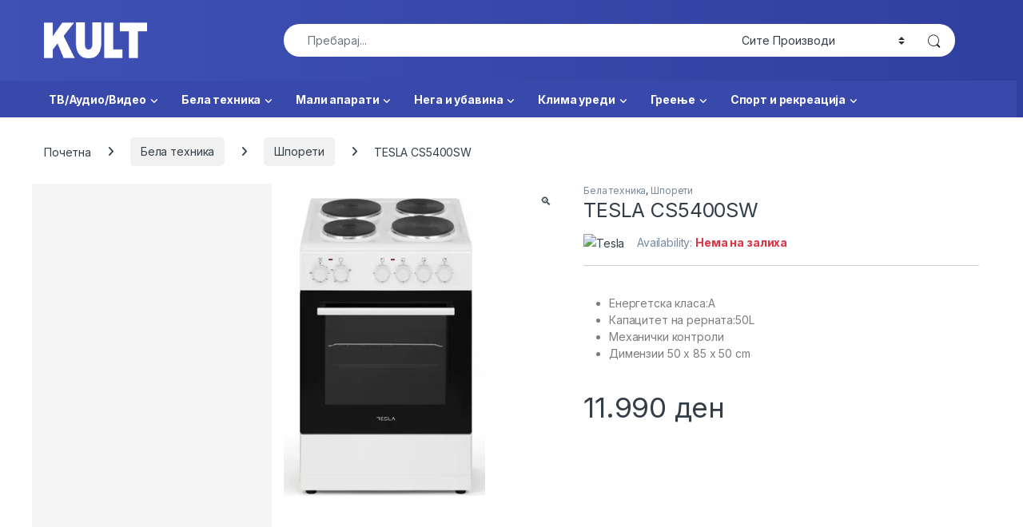

--- FILE ---
content_type: text/html; charset=UTF-8
request_url: https://kult.mk/proizvod/tesla-2/
body_size: 28300
content:
<!DOCTYPE html>
<html lang="mk-MK" prefix="og: https://ogp.me/ns#">
<head>
<meta charset="UTF-8">
<meta name="viewport" content="width=device-width, initial-scale=1">
<link rel="profile" href="http://gmpg.org/xfn/11">
<link rel="pingback" href="https://kult.mk/xmlrpc.php">

<script>window._wca = window._wca || [];</script>

<!-- Search Engine Optimization by Rank Math - https://rankmath.com/ -->
<title>TESLA CS5400SW - Kult</title>
<meta name="description" content="Eнергетска класа:A Капацитет на рерната:50L Механички контроли Димензии 50 x 85 x 50 cm"/>
<meta name="robots" content="follow, index, max-snippet:-1, max-video-preview:-1, max-image-preview:large"/>
<link rel="canonical" href="https://kult.mk/proizvod/tesla-2/" />
<meta property="og:locale" content="mk_MK" />
<meta property="og:type" content="product" />
<meta property="og:title" content="TESLA CS5400SW - Kult" />
<meta property="og:description" content="Eнергетска класа:A Капацитет на рерната:50L Механички контроли Димензии 50 x 85 x 50 cm" />
<meta property="og:url" content="https://kult.mk/proizvod/tesla-2/" />
<meta property="og:site_name" content="Kult" />
<meta property="og:updated_time" content="2024-03-19T18:40:14+01:00" />
<meta property="og:image" content="https://i0.wp.com/kult.mk/wp-content/uploads/2023/09/tesla-cs5400sw-sporet-cene.webp-e1695885395475.webp" />
<meta property="og:image:secure_url" content="https://i0.wp.com/kult.mk/wp-content/uploads/2023/09/tesla-cs5400sw-sporet-cene.webp-e1695885395475.webp" />
<meta property="og:image:width" content="290" />
<meta property="og:image:height" content="460" />
<meta property="og:image:alt" content="TESLA CS5400SW" />
<meta property="og:image:type" content="image/webp" />
<meta property="product:brand" content="Tesla" />
<meta property="product:price:amount" content="11990" />
<meta property="product:price:currency" content="MKD" />
<meta name="twitter:card" content="summary_large_image" />
<meta name="twitter:title" content="TESLA CS5400SW - Kult" />
<meta name="twitter:description" content="Eнергетска класа:A Капацитет на рерната:50L Механички контроли Димензии 50 x 85 x 50 cm" />
<meta name="twitter:image" content="https://i0.wp.com/kult.mk/wp-content/uploads/2023/09/tesla-cs5400sw-sporet-cene.webp-e1695885395475.webp" />
<meta name="twitter:label1" content="Price" />
<meta name="twitter:data1" content="11.990&nbsp;&#x434;&#x435;&#x43d;" />
<meta name="twitter:label2" content="Availability" />
<meta name="twitter:data2" content="Нема на залиха" />
<script type="application/ld+json" class="rank-math-schema">{"@context":"https://schema.org","@graph":[{"@type":"Place","@id":"https://kult.mk/#place","geo":{"@type":"GeoCoordinates","latitude":"42.1475221","longitude":"21.726423"},"hasMap":"https://www.google.com/maps/search/?api=1&amp;query=42.1475221,21.726423","address":{"@type":"PostalAddress","streetAddress":"\u0443\u043b. 503 \u0431\u0440. 87-\u0411, \u041a\u0443\u043c\u0430\u043d\u043e\u0432\u043e","postalCode":"1300","addressCountry":"\u041c\u0430\u043a\u0435\u0434\u043e\u043d\u0438\u0458\u0430"}},{"@type":["LocalBusiness","Organization"],"@id":"https://kult.mk/#organization","name":"Kult","url":"https://kult.mk","email":"info@kult.mk","address":{"@type":"PostalAddress","streetAddress":"\u0443\u043b. 503 \u0431\u0440. 87-\u0411, \u041a\u0443\u043c\u0430\u043d\u043e\u0432\u043e","postalCode":"1300","addressCountry":"\u041c\u0430\u043a\u0435\u0434\u043e\u043d\u0438\u0458\u0430"},"logo":{"@type":"ImageObject","@id":"https://kult.mk/#logo","url":"https://kult.mk/wp-content/uploads/2020/05/logoo.png","contentUrl":"https://kult.mk/wp-content/uploads/2020/05/logoo.png","caption":"Kult","inLanguage":"mk-MK"},"openingHours":["Monday,Tuesday,Wednesday,Thursday,Friday 09:00-20:00","Saturday 09:00-15:00"],"location":{"@id":"https://kult.mk/#place"},"image":{"@id":"https://kult.mk/#logo"},"telephone":"031420204"},{"@type":"WebSite","@id":"https://kult.mk/#website","url":"https://kult.mk","name":"Kult","publisher":{"@id":"https://kult.mk/#organization"},"inLanguage":"mk-MK"},{"@type":"ImageObject","@id":"https://i0.wp.com/kult.mk/wp-content/uploads/2023/09/tesla-cs5400sw-sporet-cene.webp-e1695885395475.webp?fit=290%2C460&amp;ssl=1","url":"https://i0.wp.com/kult.mk/wp-content/uploads/2023/09/tesla-cs5400sw-sporet-cene.webp-e1695885395475.webp?fit=290%2C460&amp;ssl=1","width":"290","height":"460","inLanguage":"mk-MK"},{"@type":"ItemPage","@id":"https://kult.mk/proizvod/tesla-2/#webpage","url":"https://kult.mk/proizvod/tesla-2/","name":"TESLA CS5400SW - Kult","datePublished":"2023-09-27T14:28:24+01:00","dateModified":"2024-03-19T18:40:14+01:00","isPartOf":{"@id":"https://kult.mk/#website"},"primaryImageOfPage":{"@id":"https://i0.wp.com/kult.mk/wp-content/uploads/2023/09/tesla-cs5400sw-sporet-cene.webp-e1695885395475.webp?fit=290%2C460&amp;ssl=1"},"inLanguage":"mk-MK"},{"@type":"Product","brand":{"@type":"Brand","name":"Tesla"},"name":"TESLA CS5400SW - Kult","description":"E\u043d\u0435\u0440\u0433\u0435\u0442\u0441\u043a\u0430 \u043a\u043b\u0430\u0441\u0430:A \u041a\u0430\u043f\u0430\u0446\u0438\u0442\u0435\u0442 \u043d\u0430 \u0440\u0435\u0440\u043d\u0430\u0442\u0430:50L \u041c\u0435\u0445\u0430\u043d\u0438\u0447\u043a\u0438 \u043a\u043e\u043d\u0442\u0440\u043e\u043b\u0438 \u0414\u0438\u043c\u0435\u043d\u0437\u0438\u0438 50 x 85 x 50 cm","category":"\u0411\u0435\u043b\u0430 \u0442\u0435\u0445\u043d\u0438\u043a\u0430","mainEntityOfPage":{"@id":"https://kult.mk/proizvod/tesla-2/#webpage"},"image":[{"@type":"ImageObject","url":"https://kult.mk/wp-content/uploads/2023/09/tesla-cs5400sw-sporet-cene.webp-e1695885395475.webp","height":"460","width":"290"}],"offers":{"@type":"Offer","price":"11990","priceCurrency":"MKD","priceValidUntil":"2027-12-31","availability":"http://schema.org/OutOfStock","itemCondition":"NewCondition","url":"https://kult.mk/proizvod/tesla-2/","seller":{"@type":"Organization","@id":"https://kult.mk/","name":"Kult","url":"https://kult.mk","logo":"https://kult.mk/wp-content/uploads/2020/05/logoo.png"}},"additionalProperty":[{"@type":"PropertyValue","name":"pa_brend","value":"Tesla"},{"@type":"PropertyValue","name":"pa_%d1%82%d0%b8%d0%bf%d0%bf%d0%bb","value":"\u0435\u043b\u0435\u043a\u0442\u0440\u0438\u0447\u043d\u0430 \u043f\u043b\u043e\u0447\u0430"},{"@type":"PropertyValue","name":"pa_%d1%88%d0%b8%d1%80","value":"50cm"}],"@id":"https://kult.mk/proizvod/tesla-2/#richSnippet"}]}</script>
<!-- /Rank Math WordPress SEO plugin -->

<link rel='dns-prefetch' href='//stats.wp.com' />
<link rel='dns-prefetch' href='//fonts.googleapis.com' />
<link rel='preconnect' href='//c0.wp.com' />
<link rel='preconnect' href='//i0.wp.com' />
<link rel="alternate" type="application/rss+xml" title="Kult &raquo; Фид" href="https://kult.mk/feed/" />
<link rel="alternate" type="application/rss+xml" title="Kult &raquo; фидови за коментари" href="https://kult.mk/comments/feed/" />
<link rel="alternate" title="oEmbed (JSON)" type="application/json+oembed" href="https://kult.mk/wp-json/oembed/1.0/embed?url=https%3A%2F%2Fkult.mk%2Fproizvod%2Ftesla-2%2F" />
<link rel="alternate" title="oEmbed (XML)" type="text/xml+oembed" href="https://kult.mk/wp-json/oembed/1.0/embed?url=https%3A%2F%2Fkult.mk%2Fproizvod%2Ftesla-2%2F&#038;format=xml" />
<style id='wp-img-auto-sizes-contain-inline-css' type='text/css'>
img:is([sizes=auto i],[sizes^="auto," i]){contain-intrinsic-size:3000px 1500px}
/*# sourceURL=wp-img-auto-sizes-contain-inline-css */
</style>
<style id='wp-emoji-styles-inline-css' type='text/css'>

	img.wp-smiley, img.emoji {
		display: inline !important;
		border: none !important;
		box-shadow: none !important;
		height: 1em !important;
		width: 1em !important;
		margin: 0 0.07em !important;
		vertical-align: -0.1em !important;
		background: none !important;
		padding: 0 !important;
	}
/*# sourceURL=wp-emoji-styles-inline-css */
</style>
<style id='wp-block-library-inline-css' type='text/css'>
:root{--wp-block-synced-color:#7a00df;--wp-block-synced-color--rgb:122,0,223;--wp-bound-block-color:var(--wp-block-synced-color);--wp-editor-canvas-background:#ddd;--wp-admin-theme-color:#007cba;--wp-admin-theme-color--rgb:0,124,186;--wp-admin-theme-color-darker-10:#006ba1;--wp-admin-theme-color-darker-10--rgb:0,107,160.5;--wp-admin-theme-color-darker-20:#005a87;--wp-admin-theme-color-darker-20--rgb:0,90,135;--wp-admin-border-width-focus:2px}@media (min-resolution:192dpi){:root{--wp-admin-border-width-focus:1.5px}}.wp-element-button{cursor:pointer}:root .has-very-light-gray-background-color{background-color:#eee}:root .has-very-dark-gray-background-color{background-color:#313131}:root .has-very-light-gray-color{color:#eee}:root .has-very-dark-gray-color{color:#313131}:root .has-vivid-green-cyan-to-vivid-cyan-blue-gradient-background{background:linear-gradient(135deg,#00d084,#0693e3)}:root .has-purple-crush-gradient-background{background:linear-gradient(135deg,#34e2e4,#4721fb 50%,#ab1dfe)}:root .has-hazy-dawn-gradient-background{background:linear-gradient(135deg,#faaca8,#dad0ec)}:root .has-subdued-olive-gradient-background{background:linear-gradient(135deg,#fafae1,#67a671)}:root .has-atomic-cream-gradient-background{background:linear-gradient(135deg,#fdd79a,#004a59)}:root .has-nightshade-gradient-background{background:linear-gradient(135deg,#330968,#31cdcf)}:root .has-midnight-gradient-background{background:linear-gradient(135deg,#020381,#2874fc)}:root{--wp--preset--font-size--normal:16px;--wp--preset--font-size--huge:42px}.has-regular-font-size{font-size:1em}.has-larger-font-size{font-size:2.625em}.has-normal-font-size{font-size:var(--wp--preset--font-size--normal)}.has-huge-font-size{font-size:var(--wp--preset--font-size--huge)}.has-text-align-center{text-align:center}.has-text-align-left{text-align:left}.has-text-align-right{text-align:right}.has-fit-text{white-space:nowrap!important}#end-resizable-editor-section{display:none}.aligncenter{clear:both}.items-justified-left{justify-content:flex-start}.items-justified-center{justify-content:center}.items-justified-right{justify-content:flex-end}.items-justified-space-between{justify-content:space-between}.screen-reader-text{border:0;clip-path:inset(50%);height:1px;margin:-1px;overflow:hidden;padding:0;position:absolute;width:1px;word-wrap:normal!important}.screen-reader-text:focus{background-color:#ddd;clip-path:none;color:#444;display:block;font-size:1em;height:auto;left:5px;line-height:normal;padding:15px 23px 14px;text-decoration:none;top:5px;width:auto;z-index:100000}html :where(.has-border-color){border-style:solid}html :where([style*=border-top-color]){border-top-style:solid}html :where([style*=border-right-color]){border-right-style:solid}html :where([style*=border-bottom-color]){border-bottom-style:solid}html :where([style*=border-left-color]){border-left-style:solid}html :where([style*=border-width]){border-style:solid}html :where([style*=border-top-width]){border-top-style:solid}html :where([style*=border-right-width]){border-right-style:solid}html :where([style*=border-bottom-width]){border-bottom-style:solid}html :where([style*=border-left-width]){border-left-style:solid}html :where(img[class*=wp-image-]){height:auto;max-width:100%}:where(figure){margin:0 0 1em}html :where(.is-position-sticky){--wp-admin--admin-bar--position-offset:var(--wp-admin--admin-bar--height,0px)}@media screen and (max-width:600px){html :where(.is-position-sticky){--wp-admin--admin-bar--position-offset:0px}}

/*# sourceURL=wp-block-library-inline-css */
</style><style id='global-styles-inline-css' type='text/css'>
:root{--wp--preset--aspect-ratio--square: 1;--wp--preset--aspect-ratio--4-3: 4/3;--wp--preset--aspect-ratio--3-4: 3/4;--wp--preset--aspect-ratio--3-2: 3/2;--wp--preset--aspect-ratio--2-3: 2/3;--wp--preset--aspect-ratio--16-9: 16/9;--wp--preset--aspect-ratio--9-16: 9/16;--wp--preset--color--black: #000000;--wp--preset--color--cyan-bluish-gray: #abb8c3;--wp--preset--color--white: #ffffff;--wp--preset--color--pale-pink: #f78da7;--wp--preset--color--vivid-red: #cf2e2e;--wp--preset--color--luminous-vivid-orange: #ff6900;--wp--preset--color--luminous-vivid-amber: #fcb900;--wp--preset--color--light-green-cyan: #7bdcb5;--wp--preset--color--vivid-green-cyan: #00d084;--wp--preset--color--pale-cyan-blue: #8ed1fc;--wp--preset--color--vivid-cyan-blue: #0693e3;--wp--preset--color--vivid-purple: #9b51e0;--wp--preset--gradient--vivid-cyan-blue-to-vivid-purple: linear-gradient(135deg,rgb(6,147,227) 0%,rgb(155,81,224) 100%);--wp--preset--gradient--light-green-cyan-to-vivid-green-cyan: linear-gradient(135deg,rgb(122,220,180) 0%,rgb(0,208,130) 100%);--wp--preset--gradient--luminous-vivid-amber-to-luminous-vivid-orange: linear-gradient(135deg,rgb(252,185,0) 0%,rgb(255,105,0) 100%);--wp--preset--gradient--luminous-vivid-orange-to-vivid-red: linear-gradient(135deg,rgb(255,105,0) 0%,rgb(207,46,46) 100%);--wp--preset--gradient--very-light-gray-to-cyan-bluish-gray: linear-gradient(135deg,rgb(238,238,238) 0%,rgb(169,184,195) 100%);--wp--preset--gradient--cool-to-warm-spectrum: linear-gradient(135deg,rgb(74,234,220) 0%,rgb(151,120,209) 20%,rgb(207,42,186) 40%,rgb(238,44,130) 60%,rgb(251,105,98) 80%,rgb(254,248,76) 100%);--wp--preset--gradient--blush-light-purple: linear-gradient(135deg,rgb(255,206,236) 0%,rgb(152,150,240) 100%);--wp--preset--gradient--blush-bordeaux: linear-gradient(135deg,rgb(254,205,165) 0%,rgb(254,45,45) 50%,rgb(107,0,62) 100%);--wp--preset--gradient--luminous-dusk: linear-gradient(135deg,rgb(255,203,112) 0%,rgb(199,81,192) 50%,rgb(65,88,208) 100%);--wp--preset--gradient--pale-ocean: linear-gradient(135deg,rgb(255,245,203) 0%,rgb(182,227,212) 50%,rgb(51,167,181) 100%);--wp--preset--gradient--electric-grass: linear-gradient(135deg,rgb(202,248,128) 0%,rgb(113,206,126) 100%);--wp--preset--gradient--midnight: linear-gradient(135deg,rgb(2,3,129) 0%,rgb(40,116,252) 100%);--wp--preset--font-size--small: 13px;--wp--preset--font-size--medium: 20px;--wp--preset--font-size--large: 36px;--wp--preset--font-size--x-large: 42px;--wp--preset--spacing--20: 0.44rem;--wp--preset--spacing--30: 0.67rem;--wp--preset--spacing--40: 1rem;--wp--preset--spacing--50: 1.5rem;--wp--preset--spacing--60: 2.25rem;--wp--preset--spacing--70: 3.38rem;--wp--preset--spacing--80: 5.06rem;--wp--preset--shadow--natural: 6px 6px 9px rgba(0, 0, 0, 0.2);--wp--preset--shadow--deep: 12px 12px 50px rgba(0, 0, 0, 0.4);--wp--preset--shadow--sharp: 6px 6px 0px rgba(0, 0, 0, 0.2);--wp--preset--shadow--outlined: 6px 6px 0px -3px rgb(255, 255, 255), 6px 6px rgb(0, 0, 0);--wp--preset--shadow--crisp: 6px 6px 0px rgb(0, 0, 0);}:where(.is-layout-flex){gap: 0.5em;}:where(.is-layout-grid){gap: 0.5em;}body .is-layout-flex{display: flex;}.is-layout-flex{flex-wrap: wrap;align-items: center;}.is-layout-flex > :is(*, div){margin: 0;}body .is-layout-grid{display: grid;}.is-layout-grid > :is(*, div){margin: 0;}:where(.wp-block-columns.is-layout-flex){gap: 2em;}:where(.wp-block-columns.is-layout-grid){gap: 2em;}:where(.wp-block-post-template.is-layout-flex){gap: 1.25em;}:where(.wp-block-post-template.is-layout-grid){gap: 1.25em;}.has-black-color{color: var(--wp--preset--color--black) !important;}.has-cyan-bluish-gray-color{color: var(--wp--preset--color--cyan-bluish-gray) !important;}.has-white-color{color: var(--wp--preset--color--white) !important;}.has-pale-pink-color{color: var(--wp--preset--color--pale-pink) !important;}.has-vivid-red-color{color: var(--wp--preset--color--vivid-red) !important;}.has-luminous-vivid-orange-color{color: var(--wp--preset--color--luminous-vivid-orange) !important;}.has-luminous-vivid-amber-color{color: var(--wp--preset--color--luminous-vivid-amber) !important;}.has-light-green-cyan-color{color: var(--wp--preset--color--light-green-cyan) !important;}.has-vivid-green-cyan-color{color: var(--wp--preset--color--vivid-green-cyan) !important;}.has-pale-cyan-blue-color{color: var(--wp--preset--color--pale-cyan-blue) !important;}.has-vivid-cyan-blue-color{color: var(--wp--preset--color--vivid-cyan-blue) !important;}.has-vivid-purple-color{color: var(--wp--preset--color--vivid-purple) !important;}.has-black-background-color{background-color: var(--wp--preset--color--black) !important;}.has-cyan-bluish-gray-background-color{background-color: var(--wp--preset--color--cyan-bluish-gray) !important;}.has-white-background-color{background-color: var(--wp--preset--color--white) !important;}.has-pale-pink-background-color{background-color: var(--wp--preset--color--pale-pink) !important;}.has-vivid-red-background-color{background-color: var(--wp--preset--color--vivid-red) !important;}.has-luminous-vivid-orange-background-color{background-color: var(--wp--preset--color--luminous-vivid-orange) !important;}.has-luminous-vivid-amber-background-color{background-color: var(--wp--preset--color--luminous-vivid-amber) !important;}.has-light-green-cyan-background-color{background-color: var(--wp--preset--color--light-green-cyan) !important;}.has-vivid-green-cyan-background-color{background-color: var(--wp--preset--color--vivid-green-cyan) !important;}.has-pale-cyan-blue-background-color{background-color: var(--wp--preset--color--pale-cyan-blue) !important;}.has-vivid-cyan-blue-background-color{background-color: var(--wp--preset--color--vivid-cyan-blue) !important;}.has-vivid-purple-background-color{background-color: var(--wp--preset--color--vivid-purple) !important;}.has-black-border-color{border-color: var(--wp--preset--color--black) !important;}.has-cyan-bluish-gray-border-color{border-color: var(--wp--preset--color--cyan-bluish-gray) !important;}.has-white-border-color{border-color: var(--wp--preset--color--white) !important;}.has-pale-pink-border-color{border-color: var(--wp--preset--color--pale-pink) !important;}.has-vivid-red-border-color{border-color: var(--wp--preset--color--vivid-red) !important;}.has-luminous-vivid-orange-border-color{border-color: var(--wp--preset--color--luminous-vivid-orange) !important;}.has-luminous-vivid-amber-border-color{border-color: var(--wp--preset--color--luminous-vivid-amber) !important;}.has-light-green-cyan-border-color{border-color: var(--wp--preset--color--light-green-cyan) !important;}.has-vivid-green-cyan-border-color{border-color: var(--wp--preset--color--vivid-green-cyan) !important;}.has-pale-cyan-blue-border-color{border-color: var(--wp--preset--color--pale-cyan-blue) !important;}.has-vivid-cyan-blue-border-color{border-color: var(--wp--preset--color--vivid-cyan-blue) !important;}.has-vivid-purple-border-color{border-color: var(--wp--preset--color--vivid-purple) !important;}.has-vivid-cyan-blue-to-vivid-purple-gradient-background{background: var(--wp--preset--gradient--vivid-cyan-blue-to-vivid-purple) !important;}.has-light-green-cyan-to-vivid-green-cyan-gradient-background{background: var(--wp--preset--gradient--light-green-cyan-to-vivid-green-cyan) !important;}.has-luminous-vivid-amber-to-luminous-vivid-orange-gradient-background{background: var(--wp--preset--gradient--luminous-vivid-amber-to-luminous-vivid-orange) !important;}.has-luminous-vivid-orange-to-vivid-red-gradient-background{background: var(--wp--preset--gradient--luminous-vivid-orange-to-vivid-red) !important;}.has-very-light-gray-to-cyan-bluish-gray-gradient-background{background: var(--wp--preset--gradient--very-light-gray-to-cyan-bluish-gray) !important;}.has-cool-to-warm-spectrum-gradient-background{background: var(--wp--preset--gradient--cool-to-warm-spectrum) !important;}.has-blush-light-purple-gradient-background{background: var(--wp--preset--gradient--blush-light-purple) !important;}.has-blush-bordeaux-gradient-background{background: var(--wp--preset--gradient--blush-bordeaux) !important;}.has-luminous-dusk-gradient-background{background: var(--wp--preset--gradient--luminous-dusk) !important;}.has-pale-ocean-gradient-background{background: var(--wp--preset--gradient--pale-ocean) !important;}.has-electric-grass-gradient-background{background: var(--wp--preset--gradient--electric-grass) !important;}.has-midnight-gradient-background{background: var(--wp--preset--gradient--midnight) !important;}.has-small-font-size{font-size: var(--wp--preset--font-size--small) !important;}.has-medium-font-size{font-size: var(--wp--preset--font-size--medium) !important;}.has-large-font-size{font-size: var(--wp--preset--font-size--large) !important;}.has-x-large-font-size{font-size: var(--wp--preset--font-size--x-large) !important;}
/*# sourceURL=global-styles-inline-css */
</style>

<style id='classic-theme-styles-inline-css' type='text/css'>
/*! This file is auto-generated */
.wp-block-button__link{color:#fff;background-color:#32373c;border-radius:9999px;box-shadow:none;text-decoration:none;padding:calc(.667em + 2px) calc(1.333em + 2px);font-size:1.125em}.wp-block-file__button{background:#32373c;color:#fff;text-decoration:none}
/*# sourceURL=/wp-includes/css/classic-themes.min.css */
</style>
<link rel='stylesheet' id='photoswipe-css' href='https://c0.wp.com/p/woocommerce/10.4.3/assets/css/photoswipe/photoswipe.min.css' type='text/css' media='all' />
<link rel='stylesheet' id='photoswipe-default-skin-css' href='https://c0.wp.com/p/woocommerce/10.4.3/assets/css/photoswipe/default-skin/default-skin.min.css' type='text/css' media='all' />
<style id='woocommerce-inline-inline-css' type='text/css'>
.woocommerce form .form-row .required { visibility: visible; }
/*# sourceURL=woocommerce-inline-inline-css */
</style>
<link rel='stylesheet' id='electro-fonts-css' href='https://fonts.googleapis.com/css2?family=Inter:wght@300;400;600;700&#038;display=swap' type='text/css' media='all' />
<link rel='stylesheet' id='font-electro-css' href='https://kult.mk/wp-content/themes/electro/assets/css/font-electro.css?ver=3.6.5' type='text/css' media='all' />
<link rel='stylesheet' id='fontawesome-css' href='https://kult.mk/wp-content/themes/electro/assets/vendor/fontawesome/css/all.min.css?ver=3.6.5' type='text/css' media='all' />
<link rel='stylesheet' id='animate-css-css' href='https://kult.mk/wp-content/themes/electro/assets/vendor/animate.css/animate.min.css?ver=3.6.5' type='text/css' media='all' />
<link rel='stylesheet' id='electro-style-css' href='https://kult.mk/wp-content/themes/electro/style.min.css?ver=3.6.5' type='text/css' media='all' />
<script type="text/javascript" src="https://c0.wp.com/c/6.9/wp-includes/js/jquery/jquery.min.js" id="jquery-core-js"></script>
<script type="text/javascript" src="https://c0.wp.com/c/6.9/wp-includes/js/jquery/jquery-migrate.min.js" id="jquery-migrate-js"></script>
<script type="text/javascript" src="https://c0.wp.com/p/woocommerce/10.4.3/assets/js/jquery-blockui/jquery.blockUI.min.js" id="wc-jquery-blockui-js" data-wp-strategy="defer"></script>
<script type="text/javascript" id="wc-add-to-cart-js-extra">
/* <![CDATA[ */
var wc_add_to_cart_params = {"ajax_url":"/wp-admin/admin-ajax.php","wc_ajax_url":"/?wc-ajax=%%endpoint%%","i18n_view_cart":"\u0412\u0438\u0434\u0438 \u043a\u043e\u0440\u043f\u0430","cart_url":"https://kult.mk/kosnicka/","is_cart":"","cart_redirect_after_add":"no"};
//# sourceURL=wc-add-to-cart-js-extra
/* ]]> */
</script>
<script type="text/javascript" src="https://c0.wp.com/p/woocommerce/10.4.3/assets/js/frontend/add-to-cart.min.js" id="wc-add-to-cart-js" data-wp-strategy="defer"></script>
<script type="text/javascript" src="https://c0.wp.com/p/woocommerce/10.4.3/assets/js/zoom/jquery.zoom.min.js" id="wc-zoom-js" defer="defer" data-wp-strategy="defer"></script>
<script type="text/javascript" src="https://c0.wp.com/p/woocommerce/10.4.3/assets/js/flexslider/jquery.flexslider.min.js" id="wc-flexslider-js" defer="defer" data-wp-strategy="defer"></script>
<script type="text/javascript" src="https://c0.wp.com/p/woocommerce/10.4.3/assets/js/photoswipe/photoswipe.min.js" id="wc-photoswipe-js" defer="defer" data-wp-strategy="defer"></script>
<script type="text/javascript" src="https://c0.wp.com/p/woocommerce/10.4.3/assets/js/photoswipe/photoswipe-ui-default.min.js" id="wc-photoswipe-ui-default-js" defer="defer" data-wp-strategy="defer"></script>
<script type="text/javascript" id="wc-single-product-js-extra">
/* <![CDATA[ */
var wc_single_product_params = {"i18n_required_rating_text":"\u0412\u0435 \u043c\u043e\u043b\u0438\u043c\u0435 \u043e\u0434\u0431\u0435\u0440\u0435\u0442\u0435 \u0440\u0435\u0458\u0442\u0438\u043d\u0433","i18n_rating_options":["1 of 5 stars","2 of 5 stars","3 of 5 stars","4 of 5 stars","5 of 5 stars"],"i18n_product_gallery_trigger_text":"View full-screen image gallery","review_rating_required":"yes","flexslider":{"rtl":false,"animation":"slide","smoothHeight":true,"directionNav":false,"controlNav":"thumbnails","slideshow":false,"animationSpeed":500,"animationLoop":false,"allowOneSlide":false},"zoom_enabled":"1","zoom_options":[],"photoswipe_enabled":"1","photoswipe_options":{"shareEl":false,"closeOnScroll":false,"history":false,"hideAnimationDuration":0,"showAnimationDuration":0},"flexslider_enabled":"1"};
//# sourceURL=wc-single-product-js-extra
/* ]]> */
</script>
<script type="text/javascript" src="https://c0.wp.com/p/woocommerce/10.4.3/assets/js/frontend/single-product.min.js" id="wc-single-product-js" defer="defer" data-wp-strategy="defer"></script>
<script type="text/javascript" src="https://c0.wp.com/p/woocommerce/10.4.3/assets/js/js-cookie/js.cookie.min.js" id="wc-js-cookie-js" defer="defer" data-wp-strategy="defer"></script>
<script type="text/javascript" id="woocommerce-js-extra">
/* <![CDATA[ */
var woocommerce_params = {"ajax_url":"/wp-admin/admin-ajax.php","wc_ajax_url":"/?wc-ajax=%%endpoint%%","i18n_password_show":"Show password","i18n_password_hide":"Hide password"};
//# sourceURL=woocommerce-js-extra
/* ]]> */
</script>
<script type="text/javascript" src="https://c0.wp.com/p/woocommerce/10.4.3/assets/js/frontend/woocommerce.min.js" id="woocommerce-js" defer="defer" data-wp-strategy="defer"></script>
<script type="text/javascript" src="https://kult.mk/wp-content/plugins/js_composer/assets/js/vendors/woocommerce-add-to-cart.js?ver=6.9.0" id="vc_woocommerce-add-to-cart-js-js"></script>
<script type="text/javascript" id="wc-cart-fragments-js-extra">
/* <![CDATA[ */
var wc_cart_fragments_params = {"ajax_url":"/wp-admin/admin-ajax.php","wc_ajax_url":"/?wc-ajax=%%endpoint%%","cart_hash_key":"wc_cart_hash_881fa010147d09ade7593809b67b9dff","fragment_name":"wc_fragments_881fa010147d09ade7593809b67b9dff","request_timeout":"5000"};
//# sourceURL=wc-cart-fragments-js-extra
/* ]]> */
</script>
<script type="text/javascript" src="https://c0.wp.com/p/woocommerce/10.4.3/assets/js/frontend/cart-fragments.min.js" id="wc-cart-fragments-js" defer="defer" data-wp-strategy="defer"></script>
<script type="text/javascript" src="https://stats.wp.com/s-202604.js" id="woocommerce-analytics-js" defer="defer" data-wp-strategy="defer"></script>
<link rel="https://api.w.org/" href="https://kult.mk/wp-json/" /><link rel="alternate" title="JSON" type="application/json" href="https://kult.mk/wp-json/wp/v2/product/14005" /><link rel="EditURI" type="application/rsd+xml" title="RSD" href="https://kult.mk/xmlrpc.php?rsd" />
<meta name="generator" content="WordPress 6.9" />
<link rel='shortlink' href='https://kult.mk/?p=14005' />
<meta name="generator" content="Redux 4.5.9" />	<style>img#wpstats{display:none}</style>
			<noscript><style>.woocommerce-product-gallery{ opacity: 1 !important; }</style></noscript>
	<meta name="generator" content="Powered by WPBakery Page Builder - drag and drop page builder for WordPress."/>
<meta name="generator" content="Powered by Slider Revolution 6.7.23 - responsive, Mobile-Friendly Slider Plugin for WordPress with comfortable drag and drop interface." />
<link rel="icon" href="https://i0.wp.com/kult.mk/wp-content/uploads/2025/11/cropped-k-bukva-1.jpg?fit=32%2C32&#038;ssl=1" sizes="32x32" />
<link rel="icon" href="https://i0.wp.com/kult.mk/wp-content/uploads/2025/11/cropped-k-bukva-1.jpg?fit=192%2C192&#038;ssl=1" sizes="192x192" />
<link rel="apple-touch-icon" href="https://i0.wp.com/kult.mk/wp-content/uploads/2025/11/cropped-k-bukva-1.jpg?fit=180%2C180&#038;ssl=1" />
<meta name="msapplication-TileImage" content="https://i0.wp.com/kult.mk/wp-content/uploads/2025/11/cropped-k-bukva-1.jpg?fit=270%2C270&#038;ssl=1" />
<script>function setREVStartSize(e){
			//window.requestAnimationFrame(function() {
				window.RSIW = window.RSIW===undefined ? window.innerWidth : window.RSIW;
				window.RSIH = window.RSIH===undefined ? window.innerHeight : window.RSIH;
				try {
					var pw = document.getElementById(e.c).parentNode.offsetWidth,
						newh;
					pw = pw===0 || isNaN(pw) || (e.l=="fullwidth" || e.layout=="fullwidth") ? window.RSIW : pw;
					e.tabw = e.tabw===undefined ? 0 : parseInt(e.tabw);
					e.thumbw = e.thumbw===undefined ? 0 : parseInt(e.thumbw);
					e.tabh = e.tabh===undefined ? 0 : parseInt(e.tabh);
					e.thumbh = e.thumbh===undefined ? 0 : parseInt(e.thumbh);
					e.tabhide = e.tabhide===undefined ? 0 : parseInt(e.tabhide);
					e.thumbhide = e.thumbhide===undefined ? 0 : parseInt(e.thumbhide);
					e.mh = e.mh===undefined || e.mh=="" || e.mh==="auto" ? 0 : parseInt(e.mh,0);
					if(e.layout==="fullscreen" || e.l==="fullscreen")
						newh = Math.max(e.mh,window.RSIH);
					else{
						e.gw = Array.isArray(e.gw) ? e.gw : [e.gw];
						for (var i in e.rl) if (e.gw[i]===undefined || e.gw[i]===0) e.gw[i] = e.gw[i-1];
						e.gh = e.el===undefined || e.el==="" || (Array.isArray(e.el) && e.el.length==0)? e.gh : e.el;
						e.gh = Array.isArray(e.gh) ? e.gh : [e.gh];
						for (var i in e.rl) if (e.gh[i]===undefined || e.gh[i]===0) e.gh[i] = e.gh[i-1];
											
						var nl = new Array(e.rl.length),
							ix = 0,
							sl;
						e.tabw = e.tabhide>=pw ? 0 : e.tabw;
						e.thumbw = e.thumbhide>=pw ? 0 : e.thumbw;
						e.tabh = e.tabhide>=pw ? 0 : e.tabh;
						e.thumbh = e.thumbhide>=pw ? 0 : e.thumbh;
						for (var i in e.rl) nl[i] = e.rl[i]<window.RSIW ? 0 : e.rl[i];
						sl = nl[0];
						for (var i in nl) if (sl>nl[i] && nl[i]>0) { sl = nl[i]; ix=i;}
						var m = pw>(e.gw[ix]+e.tabw+e.thumbw) ? 1 : (pw-(e.tabw+e.thumbw)) / (e.gw[ix]);
						newh =  (e.gh[ix] * m) + (e.tabh + e.thumbh);
					}
					var el = document.getElementById(e.c);
					if (el!==null && el) el.style.height = newh+"px";
					el = document.getElementById(e.c+"_wrapper");
					if (el!==null && el) {
						el.style.height = newh+"px";
						el.style.display = "block";
					}
				} catch(e){
					console.log("Failure at Presize of Slider:" + e)
				}
			//});
		  };</script>
<style type="text/css">
        .footer-call-us .call-us-icon i,
        .header-support-info .support-icon i,
        .header-support-inner .support-icon,
        .widget_electro_products_filter .widget_layered_nav li > a:hover::before,
        .widget_electro_products_filter .widget_layered_nav li > a:focus::before,
        .widget_electro_products_filter .widget_product_categories li > a:hover::before,
        .widget_electro_products_filter .widget_product_categories li > a:focus::before,
        .widget_electro_products_filter .widget_layered_nav li.chosen > a::before,
        .widget_electro_products_filter .widget_product_categories li.current-cat > a::before,
        .features-list .media-left i,
        .secondary-nav>.dropdown.open >a::before,
        .secondary-nav>.dropdown.show >a::before,
        p.stars a,
        .top-bar.top-bar-v1 #menu-top-bar-left.nav-inline .menu-item > a i,
        .handheld-footer .handheld-footer-bar .footer-call-us .call-us-text span,
        .footer-v2 .handheld-footer .handheld-footer-bar .footer-call-us .call-us-text span,
        .top-bar .menu-item.customer-support i,
        .header-v13 .primary-nav-menu .nav-inline>.menu-item>a:hover,
        .header-v13 .primary-nav-menu .nav-inline>.dropdown:hover > a,
        .header-v13 .off-canvas-navigation-wrapper .navbar-toggler:hover,
        .header-v13 .off-canvas-navigation-wrapper button:hover,
        .header-v13 .off-canvas-navigation-wrapper.toggled .navbar-toggler:hover,
        .header-v13 .off-canvas-navigation-wrapper.toggled button:hover {
            color: #3f51b5;
        }

        .header-logo svg ellipse,
        .footer-logo svg ellipse{
            fill:#3f51b5;
        }

        .primary-nav .nav-inline > .menu-item .dropdown-menu,
        .primary-nav-menu .nav-inline > .menu-item .dropdown-menu,
        .navbar-primary .navbar-nav > .menu-item .dropdown-menu,
        .vertical-menu .menu-item-has-children > .dropdown-menu,
        .departments-menu .menu-item-has-children:hover > .dropdown-menu,
        .cat-nav .handheld>.mas-elementor-nav-menu--dropdown,
        .top-bar .nav-inline > .menu-item .dropdown-menu,
        .secondary-nav>.dropdown .dropdown-menu,
        .header-v6 .vertical-menu .list-group-item > .dropdown-menu,
        .best-selling-menu .nav-item>ul>li.electro-more-menu-item .dropdown-menu,
        .home-v5-slider .tp-tab.selected .tp-tab-title:before,
        .home-v5-slider .tp-tab.selected .tp-tab-title:after,
        .header-v5 .electro-navigation .departments-menu-v2>.dropdown>.dropdown-menu,
        .product-categories-list-with-header.v2 header .caption .section-title:after,
        .primary-nav-menu .nav-inline >.menu-item .dropdown-menu,
        .dropdown-menu-mini-cart,
        .dropdown-menu-user-account,
        .electro-navbar-primary .nav>.menu-item.menu-item-has-children .dropdown-menu,
        .header-v6 .header-logo-area .departments-menu-v2 .departments-menu-v2-title+.dropdown-menu,
        .departments-menu-v2 .departments-menu-v2-title+.dropdown-menu li.menu-item-has-children .dropdown-menu,
        .secondary-nav-v6 .secondary-nav-v6-inner .sub-menu,
        .secondary-nav-v6 .widget_nav_menu .sub-menu,
        .header-v14 .primary-nav .mas-elementor-nav-menu >.menu-item > .dropdown-menu {
            border-top-color: #3f51b5;
        }

        .columns-6-1 > ul.products > li.product .thumbnails > a:hover,
        .primary-nav .nav-inline .yamm-fw.open > a::before,
        .columns-6-1>ul.products.product-main-6-1 .electro-wc-product-gallery__wrapper .electro-wc-product-gallery__image.flex-active-slide img,
        .single-product .electro-wc-product-gallery .electro-wc-product-gallery__wrapper .electro-wc-product-gallery__image.flex-active-slide img,
        .products-6-1-with-categories-inner .product-main-6-1 .images .thumbnails a:hover,
        .home-v5-slider .tp-tab.selected .tp-tab-title:after,
        .electro-navbar .departments-menu-v2 .departments-menu-v2-title+.dropdown-menu li.menu-item-has-children>.dropdown-menu,
        .product-main-6-1 .thumbnails>a:focus, .product-main-6-1 .thumbnails>a:hover,
        .product-main-6-1 .thumbnails>a:focus, .product-main-6-1 .thumbnails>a:focus,
        .product-main-6-1 .thumbnails>a:focus>img, .product-main-6-1 .thumbnails>a:hover>img,
        .product-main-6-1 .thumbnails>a:focus>img, .product-main-6-1 .thumbnails>a:focus>img {
            border-bottom-color: #3f51b5;
        }

        .navbar-primary,
        .footer-newsletter,
        .button:hover::before,
        li.product:hover .button::before,
        li.product:hover .added_to_cart::before,
        .owl-item .product:hover .button::before,
        .owl-item .product:hover .added_to_cart::before,
        .widget_price_filter .ui-slider .ui-slider-handle,
        .woocommerce-pagination ul.page-numbers > li a.current,
        .woocommerce-pagination ul.page-numbers > li span.current,
        .pagination ul.page-numbers > li a.current,
        .pagination ul.page-numbers > li span.current,
        .owl-dots .owl-dot.active,
        .products-carousel-tabs .nav-link.active::before,
        .deal-progress .progress-bar,
        .products-2-1-2 .nav-link.active::before,
        .products-4-1-4 .nav-link.active::before,
        .da .da-action > a::after,
        .header-v1 .navbar-search .input-group .btn,
        .header-v3 .navbar-search .input-group .btn,
        .header-v6 .navbar-search .input-group .btn,
        .header-v8 .navbar-search .input-group .btn,
        .header-v9 .navbar-search .input-group .btn,
        .header-v10 .navbar-search .input-group .btn,
        .header-v11 .navbar-search .input-group-btn .btn,
        .header-v12 .navbar-search .input-group .btn,
        .vertical-menu > li:first-child,
        .widget.widget_tag_cloud .tagcloud a:hover,
        .widget.widget_tag_cloud .tagcloud a:focus,
        .navbar-mini-cart .cart-items-count,
        .navbar-compare .count,
        .navbar-wishlist .count,
        .wc-tabs > li.active a::before,
        .ec-tabs > li.active a::before,
        .woocommerce-info,
        .woocommerce-noreviews,
        p.no-comments,
        .products-2-1-2 .nav-link:hover::before,
        .products-4-1-4 .nav-link:hover::before,
        .single_add_to_cart_button,
        .section-onsale-product-carousel .onsale-product-carousel .onsale-product .onsale-product-content .deal-cart-button .button,
        .section-onsale-product-carousel .onsale-product-carousel .onsale-product .onsale-product-content .deal-cart-button .added_to_cart,
        .wpb-accordion .vc_tta.vc_general .vc_tta-panel.vc_active .vc_tta-panel-heading .vc_tta-panel-title > a i,
        ul.products > li.product.list-view:not(.list-view-small) .button:hover,
        ul.products > li.product.list-view:not(.list-view-small) .button:focus,
        ul.products > li.product.list-view:not(.list-view-small) .button:active,
        ul.products > li.product.list-view.list-view-small .button:hover::after,
        ul.products > li.product.list-view.list-view-small .button:focus::after,
        ul.products > li.product.list-view.list-view-small .button:active::after,
        .widget_electro_products_carousel_widget .section-products-carousel .owl-nav .owl-prev:hover,
        .widget_electro_products_carousel_widget .section-products-carousel .owl-nav .owl-next:hover,
        .full-color-background .header-v3,
        .full-color-background .header-v4,
        .full-color-background .top-bar,
        .top-bar-v3,
        .pace .pace-progress,
        .electro-handheld-footer-bar ul li a .count,
        .handheld-navigation-wrapper .stuck .navbar-toggler,
        .handheld-navigation-wrapper .stuck button,
        .handheld-navigation-wrapper.toggled .stuck .navbar-toggler,
        .handheld-navigation-wrapper.toggled .stuck button,
        .da .da-action>a::after,
        .demo_store,
        .header-v5 .header-top,
        .handheld-header-v2,
        .handheld-header-v2.stuck,
        #payment .place-order button[type=submit],
        .single-product .product-images-wrapper .woocommerce-product-gallery.electro-carousel-loaded .flex-control-nav li a.flex-active,
        .single-product .product-images-wrapper .electro-wc-product-gallery .flex-control-nav li a.flex-active,
        .single-product .product-images-wrapper .flex-control-nav li a.flex-active,
        .section-onsale-product .savings,
        .section-onsale-product-carousel .savings,
        .columns-6-1>ul.products.product-main-6-1>li.product .electro-wc-product-gallery .flex-control-nav li a.flex-active,
        .products-carousel-tabs-v5 header ul.nav-inline .nav-link.active,
        .products-carousel-tabs-with-deal header ul.nav-inline .nav-link.active,
        section .deals-carousel-inner-block .onsale-product .onsale-product-content .deal-cart-button .added_to_cart,
        section .deals-carousel-inner-block .onsale-product .onsale-product-content .deal-cart-button .button,
        .header-icon-counter,
        .electro-navbar,
        .departments-menu-v2-title,
        section .deals-carousel-inner-block .onsale-product .onsale-product-content .deal-cart-button .added_to_cart,
        section .deals-carousel-inner-block .onsale-product .onsale-product-content .deal-cart-button .button,
        .deal-products-with-featured header,
        .deal-products-with-featured ul.products > li.product.product-featured .savings,
        .mobile-header-v2,
        .mobile-header-v2.stuck,
        .product-categories-list-with-header.v2 header .caption .section-title,
        .product-categories-list-with-header.v2 header .caption .section-title,
        .home-mobile-v2-features-block,
        .show-nav .nav .nav-item.active .nav-link,
        .header-v5,
        .header-v5 .stuck,
        .electro-navbar-primary,
        .navbar-search-input-group .navbar-search-button,
        .da-block .da-action::after,
        .products-6-1 header.show-nav ul.nav .nav-item.active .nav-link,
        ul.products[data-view=list-view].columns-1>li.product .product-loop-footer .button,
        ul.products[data-view=list-view].columns-2>li.product .product-loop-footer .button,
        ul.products[data-view=list-view].columns-3>li.product .product-loop-footer .button,
        ul.products[data-view=list-view].columns-4>li.product .product-loop-footer .button,
        ul.products[data-view=list-view].columns-5>li.product .product-loop-footer .button,
        ul.products[data-view=list-view].columns-6>li.product .product-loop-footer .button,
        ul.products[data-view=list-view].columns-7>li.product .product-loop-footer .button,
        ul.products[data-view=list-view].columns-8>li.product .product-loop-footer .button,
        ul.products[data-view=list-view]>li.product .product-item__footer .add-to-cart-wrap a,
        .products.show-btn>li.product .added_to_cart,
        .products.show-btn>li.product .button,
        .yith-wcqv-button,
        .header-v7 .masthead,
        .header-v10 .secondary-nav-menu,
        section.category-icons-carousel-v2,
        .category-icons-carousel .category a:hover .category-icon,
        .products-carousel-banner-vertical-tabs .banners-tabs>.nav a.active,
        .products-carousel-with-timer .deal-countdown-timer,
        .section-onsale-product-carousel-v9 .onsale-product .deal-countdown-timer,
        .dokan-elector-style-active.store-v1 .profile-frame + .dokan-store-tabs > ul li.active a:after,
        .dokan-elector-style-active.store-v5 .profile-frame + .dokan-store-tabs > ul li.active a:after,
        .aws-container .aws-search-form .aws-search-clear,
        div.wpforms-container-full .wpforms-form input[type=submit],
        div.wpforms-container-full .wpforms-form button[type=submit],
        div.wpforms-container-full .wpforms-form .wpforms-page-button,
        .electro-dark .full-color-background .masthead .navbar-search .input-group .btn,
        .electro-dark .electro-navbar-primary .nav>.menu-item:hover>a,
        .electro-dark .masthead .navbar-search .input-group .btn,
        .cat-nav .mas-elementor-menu-toggle .navbar-toggler {
            background-color: #3f51b5;
        }

        .electro-navbar .departments-menu-v2 .departments-menu-v2-title+.dropdown-menu li.menu-item-has-children>.dropdown-menu,
        .products-carousel-banner-vertical-tabs .banners-tabs>.nav a.active::before {
            border-right-color: #3f51b5;
        }

        .hero-action-btn:hover {
            background-color: #3a4ba7 !important;
        }

        .hero-action-btn,
        #scrollUp,
        .custom .tp-bullet.selected,
        .home-v1-slider .btn-primary,
        .home-v2-slider .btn-primary,
        .home-v3-slider .btn-primary,
        .electro-dark .show-nav .nav .active .nav-link,
        .electro-dark .full-color-background .masthead .header-icon-counter,
        .electro-dark .full-color-background .masthead .navbar-search .input-group .btn,
        .electro-dark .electro-navbar-primary .nav>.menu-item:hover>a,
        .electro-dark .masthead .navbar-search .input-group .btn,
        .home-v13-hero-search .woocommerce-product-search button,
        .wc-search button:not(:hover) {
            background-color: #3f51b5 !important;
        }

        .departments-menu .departments-menu-dropdown,
        .departments-menu .menu-item-has-children > .dropdown-menu,
        .widget_price_filter .ui-slider .ui-slider-handle:last-child,
        section header h1::after,
        section header .h1::after,
        .products-carousel-tabs .nav-link.active::after,
        section.section-product-cards-carousel header ul.nav .active .nav-link,
        section.section-onsale-product,
        section.section-onsale-product-carousel .onsale-product-carousel,
        .products-2-1-2 .nav-link.active::after,
        .products-4-1-4 .nav-link.active::after,
        .products-6-1 header ul.nav .active .nav-link,
        .header-v1 .navbar-search .input-group .form-control,
        .header-v1 .navbar-search .input-group .input-group-addon,
        .header-v1 .navbar-search .input-group .btn,
        .header-v3 .navbar-search .input-group .form-control,
        .header-v3 .navbar-search .input-group .input-group-addon,
        .header-v3 .navbar-search .input-group .btn,
        .header-v6 .navbar-search .input-group .form-control,
        .header-v6 .navbar-search .input-group .input-group-addon,
        .header-v6 .navbar-search .input-group .btn,
        .header-v8 .navbar-search .input-group .form-control,
        .header-v8 .navbar-search .input-group .input-group-addon,
        .header-v8 .navbar-search .input-group .btn,
        .header-v9 .navbar-search .input-group .form-control,
        .header-v9 .navbar-search .input-group .input-group-addon,
        .header-v9 .navbar-search .input-group .btn,
        .header-v10 .navbar-search .input-group .form-control,
        .header-v10 .navbar-search .input-group .input-group-addon,
        .header-v10 .navbar-search .input-group .btn,
        .header-v12 .navbar-search .input-group .form-control,
        .header-v12 .navbar-search .input-group .input-group-addon,
        .header-v12 .navbar-search .input-group .btn,
        .widget.widget_tag_cloud .tagcloud a:hover,
        .widget.widget_tag_cloud .tagcloud a:focus,
        .navbar-primary .navbar-mini-cart .dropdown-menu-mini-cart,
        .woocommerce-checkout h3::after,
        #customer_login h2::after,
        .customer-login-form h2::after,
        .navbar-primary .navbar-mini-cart .dropdown-menu-mini-cart,
        .woocommerce-edit-address form h3::after,
        .edit-account legend::after,
        .woocommerce-account h2::after,
        .address header.title h3::after,
        .addresses header.title h3::after,
        .woocommerce-order-received h2::after,
        .track-order h2::after,
        .wc-tabs > li.active a::after,
        .ec-tabs > li.active a::after,
        .comments-title::after,
        .comment-reply-title::after,
        .pings-title::after,
        #reviews #comments > h2::after,
        .single-product .woocommerce-tabs ~ div.products > h2::after,
        .single-product .electro-tabs ~ div.products > h2::after,
        .single-product .related>h2::after,
        .single-product .up-sells>h2::after,
        .cart-collaterals h2:not(.woocommerce-loop-product__title)::after,
        .footer-widgets .widget-title:after,
        .sidebar .widget-title::after,
        .sidebar-blog .widget-title::after,
        .contact-page-title::after,
        #reviews:not(.electro-advanced-reviews) #comments > h2::after,
        .cpf-type-range .tm-range-picker .noUi-origin .noUi-handle,
        .widget_electro_products_carousel_widget .section-products-carousel .owl-nav .owl-prev:hover,
        .widget_electro_products_carousel_widget .section-products-carousel .owl-nav .owl-next:hover,
        .wpb-accordion .vc_tta.vc_general .vc_tta-panel.vc_active .vc_tta-panel-heading .vc_tta-panel-title > a i,
        .single-product .woocommerce-tabs+section.products>h2::after,
        #payment .place-order button[type=submit],
        .single-product .electro-tabs+section.products>h2::after,
        .deal-products-carousel .deal-products-carousel-inner .deal-products-timer header .section-title:after,
        .deal-products-carousel .deal-products-carousel-inner .deal-countdown > span,
        .deals-carousel-inner-block .onsale-product .onsale-product-content .deal-countdown > span,
        .home-v5-slider .section-onsale-product-v2 .onsale-product .onsale-product-content .deal-countdown > span,
        .products-with-category-image header ul.nav-inline .active .nav-link,
        .products-6-1-with-categories header ul.nav-inline .active .nav-link,
        .products-carousel-tabs-v5 header ul.nav-inline .nav-link:hover,
        .products-carousel-tabs-with-deal header ul.nav-inline .nav-link:hover,
        section.products-carousel-v5 header .nav-inline .active .nav-link,
        .mobile-header-v1 .site-search .widget.widget_product_search form,
        .mobile-header-v1 .site-search .widget.widget_search form,
        .show-nav .nav .nav-item.active .nav-link,
        .departments-menu-v2 .departments-menu-v2-title+.dropdown-menu,
        .navbar-search-input-group .search-field,
        .navbar-search-input-group .custom-select,
        .products-6-1 header.show-nav ul.nav .nav-item.active .nav-link,
        .header-v1 .aws-container .aws-search-field,
        .header-v3 .aws-container .aws-search-field,
        .header-v6 .aws-container .aws-search-field,
        .header-v8 .aws-container .aws-search-field,
        div.wpforms-container-full .wpforms-form input[type=submit],
        div.wpforms-container-full .wpforms-form button[type=submit],
        div.wpforms-container-full .wpforms-form .wpforms-page-button,
        .electro-dark .electro-navbar .navbar-search .input-group .btn,
        .electro-dark .masthead .navbar-search .input-group .btn,
        .home-v13-vertical-menu .vertical-menu-title .title::after,
        body:not(.electro-dark) .wc-search input[type=search] {
            border-color: #3f51b5;
        }

        @media (min-width: 1480px) {
            .onsale-product-carousel .onsale-product__inner {
        		border-color: #3f51b5;
        	}
        }

        .widget_price_filter .price_slider_amount .button,
        .dropdown-menu-mini-cart .wc-forward.checkout,
        table.cart .actions .checkout-button,
        .cart-collaterals .cart_totals .wc-proceed-to-checkout a,
        .customer-login-form .button,
        .btn-primary,
        input[type="submit"],
        input.dokan-btn-theme[type="submit"],
        a.dokan-btn-theme, .dokan-btn-theme,
        .sign-in-button,
        .products-carousel-banner-vertical-tabs .banners-tabs .tab-content-inner>a,
        .dokan-store-support-and-follow-wrap .dokan-btn {
          color: #ffffff;
          background-color: #3f51b5;
          border-color: #3f51b5;
        }

        .widget_price_filter .price_slider_amount .button:hover,
        .dropdown-menu-mini-cart .wc-forward.checkout:hover,
        table.cart .actions .checkout-button:hover,
        .customer-login-form .button:hover,
        .btn-primary:hover,
        input[type="submit"]:hover,
        input.dokan-btn-theme[type="submit"]:hover,
        a.dokan-btn-theme:hover, .dokan-btn-theme:hover,
        .sign-in-button:hover,
        .products-carousel-banner-vertical-tabs .banners-tabs .tab-content-inner>a:hover,
        .dokan-store-support-and-follow-wrap .dokan-btn:hover {
          color: #fff;
          background-color: #000000;
          border-color: #000000;
        }

        .widget_price_filter .price_slider_amount .button:focus, .widget_price_filter .price_slider_amount .button.focus,
        .dropdown-menu-mini-cart .wc-forward.checkout:focus,
        .dropdown-menu-mini-cart .wc-forward.checkout.focus,
        table.cart .actions .checkout-button:focus,
        table.cart .actions .checkout-button.focus,
        .customer-login-form .button:focus,
        .customer-login-form .button.focus,
        .btn-primary:focus,
        .btn-primary.focus,
        input[type="submit"]:focus,
        input[type="submit"].focus,
        input.dokan-btn-theme[type="submit"]:focus,
        input.dokan-btn-theme[type="submit"].focus,
        a.dokan-btn-theme:focus,
        a.dokan-btn-theme.focus, .dokan-btn-theme:focus, .dokan-btn-theme.focus,
        .sign-in-button:focus,
        .products-carousel-banner-vertical-tabs .banners-tabs .tab-content-inner>a:focus,
        .dokan-store-support-and-follow-wrap .dokan-btn:focus {
          color: #fff;
          background-color: #000000;
          border-color: #000000;
        }

        .widget_price_filter .price_slider_amount .button:active, .widget_price_filter .price_slider_amount .button.active, .open > .widget_price_filter .price_slider_amount .button.dropdown-toggle,
        .dropdown-menu-mini-cart .wc-forward.checkout:active,
        .dropdown-menu-mini-cart .wc-forward.checkout.active, .open >
        .dropdown-menu-mini-cart .wc-forward.checkout.dropdown-toggle,
        table.cart .actions .checkout-button:active,
        table.cart .actions .checkout-button.active, .open >
        table.cart .actions .checkout-button.dropdown-toggle,
        .customer-login-form .button:active,
        .customer-login-form .button.active, .open >
        .customer-login-form .button.dropdown-toggle,
        .btn-primary:active,
        .btn-primary.active, .open >
        .btn-primary.dropdown-toggle,
        input[type="submit"]:active,
        input[type="submit"].active, .open >
        input[type="submit"].dropdown-toggle,
        input.dokan-btn-theme[type="submit"]:active,
        input.dokan-btn-theme[type="submit"].active, .open >
        input.dokan-btn-theme[type="submit"].dropdown-toggle,
        a.dokan-btn-theme:active,
        a.dokan-btn-theme.active, .open >
        a.dokan-btn-theme.dropdown-toggle, .dokan-btn-theme:active, .dokan-btn-theme.active, .open > .dokan-btn-theme.dropdown-toggle {
          color: #ffffff;
          background-color: #000000;
          border-color: #000000;
          background-image: none;
        }

        .widget_price_filter .price_slider_amount .button:active:hover, .widget_price_filter .price_slider_amount .button:active:focus, .widget_price_filter .price_slider_amount .button:active.focus, .widget_price_filter .price_slider_amount .button.active:hover, .widget_price_filter .price_slider_amount .button.active:focus, .widget_price_filter .price_slider_amount .button.active.focus, .open > .widget_price_filter .price_slider_amount .button.dropdown-toggle:hover, .open > .widget_price_filter .price_slider_amount .button.dropdown-toggle:focus, .open > .widget_price_filter .price_slider_amount .button.dropdown-toggle.focus,
        .dropdown-menu-mini-cart .wc-forward.checkout:active:hover,
        .dropdown-menu-mini-cart .wc-forward.checkout:active:focus,
        .dropdown-menu-mini-cart .wc-forward.checkout:active.focus,
        .dropdown-menu-mini-cart .wc-forward.checkout.active:hover,
        .dropdown-menu-mini-cart .wc-forward.checkout.active:focus,
        .dropdown-menu-mini-cart .wc-forward.checkout.active.focus, .open >
        .dropdown-menu-mini-cart .wc-forward.checkout.dropdown-toggle:hover, .open >
        .dropdown-menu-mini-cart .wc-forward.checkout.dropdown-toggle:focus, .open >
        .dropdown-menu-mini-cart .wc-forward.checkout.dropdown-toggle.focus,
        table.cart .actions .checkout-button:active:hover,
        table.cart .actions .checkout-button:active:focus,
        table.cart .actions .checkout-button:active.focus,
        table.cart .actions .checkout-button.active:hover,
        table.cart .actions .checkout-button.active:focus,
        table.cart .actions .checkout-button.active.focus, .open >
        table.cart .actions .checkout-button.dropdown-toggle:hover, .open >
        table.cart .actions .checkout-button.dropdown-toggle:focus, .open >
        table.cart .actions .checkout-button.dropdown-toggle.focus,
        .customer-login-form .button:active:hover,
        .customer-login-form .button:active:focus,
        .customer-login-form .button:active.focus,
        .customer-login-form .button.active:hover,
        .customer-login-form .button.active:focus,
        .customer-login-form .button.active.focus, .open >
        .customer-login-form .button.dropdown-toggle:hover, .open >
        .customer-login-form .button.dropdown-toggle:focus, .open >
        .customer-login-form .button.dropdown-toggle.focus,
        .btn-primary:active:hover,
        .btn-primary:active:focus,
        .btn-primary:active.focus,
        .btn-primary.active:hover,
        .btn-primary.active:focus,
        .btn-primary.active.focus, .open >
        .btn-primary.dropdown-toggle:hover, .open >
        .btn-primary.dropdown-toggle:focus, .open >
        .btn-primary.dropdown-toggle.focus,
        input[type="submit"]:active:hover,
        input[type="submit"]:active:focus,
        input[type="submit"]:active.focus,
        input[type="submit"].active:hover,
        input[type="submit"].active:focus,
        input[type="submit"].active.focus, .open >
        input[type="submit"].dropdown-toggle:hover, .open >
        input[type="submit"].dropdown-toggle:focus, .open >
        input[type="submit"].dropdown-toggle.focus,
        input.dokan-btn-theme[type="submit"]:active:hover,
        input.dokan-btn-theme[type="submit"]:active:focus,
        input.dokan-btn-theme[type="submit"]:active.focus,
        input.dokan-btn-theme[type="submit"].active:hover,
        input.dokan-btn-theme[type="submit"].active:focus,
        input.dokan-btn-theme[type="submit"].active.focus, .open >
        input.dokan-btn-theme[type="submit"].dropdown-toggle:hover, .open >
        input.dokan-btn-theme[type="submit"].dropdown-toggle:focus, .open >
        input.dokan-btn-theme[type="submit"].dropdown-toggle.focus,
        a.dokan-btn-theme:active:hover,
        a.dokan-btn-theme:active:focus,
        a.dokan-btn-theme:active.focus,
        a.dokan-btn-theme.active:hover,
        a.dokan-btn-theme.active:focus,
        a.dokan-btn-theme.active.focus, .open >
        a.dokan-btn-theme.dropdown-toggle:hover, .open >
        a.dokan-btn-theme.dropdown-toggle:focus, .open >
        a.dokan-btn-theme.dropdown-toggle.focus, .dokan-btn-theme:active:hover, .dokan-btn-theme:active:focus, .dokan-btn-theme:active.focus, .dokan-btn-theme.active:hover, .dokan-btn-theme.active:focus, .dokan-btn-theme.active.focus, .open > .dokan-btn-theme.dropdown-toggle:hover, .open > .dokan-btn-theme.dropdown-toggle:focus, .open > .dokan-btn-theme.dropdown-toggle.focus {
          color: #ffffff;
          background-color: #2a3577;
          border-color: #20295b;
        }

        .widget_price_filter .price_slider_amount .button.disabled:focus, .widget_price_filter .price_slider_amount .button.disabled.focus, .widget_price_filter .price_slider_amount .button:disabled:focus, .widget_price_filter .price_slider_amount .button:disabled.focus,
        .dropdown-menu-mini-cart .wc-forward.checkout.disabled:focus,
        .dropdown-menu-mini-cart .wc-forward.checkout.disabled.focus,
        .dropdown-menu-mini-cart .wc-forward.checkout:disabled:focus,
        .dropdown-menu-mini-cart .wc-forward.checkout:disabled.focus,
        table.cart .actions .checkout-button.disabled:focus,
        table.cart .actions .checkout-button.disabled.focus,
        table.cart .actions .checkout-button:disabled:focus,
        table.cart .actions .checkout-button:disabled.focus,
        .customer-login-form .button.disabled:focus,
        .customer-login-form .button.disabled.focus,
        .customer-login-form .button:disabled:focus,
        .customer-login-form .button:disabled.focus,
        .btn-primary.disabled:focus,
        .btn-primary.disabled.focus,
        .btn-primary:disabled:focus,
        .btn-primary:disabled.focus,
        input[type="submit"].disabled:focus,
        input[type="submit"].disabled.focus,
        input[type="submit"]:disabled:focus,
        input[type="submit"]:disabled.focus,
        input.dokan-btn-theme[type="submit"].disabled:focus,
        input.dokan-btn-theme[type="submit"].disabled.focus,
        input.dokan-btn-theme[type="submit"]:disabled:focus,
        input.dokan-btn-theme[type="submit"]:disabled.focus,
        a.dokan-btn-theme.disabled:focus,
        a.dokan-btn-theme.disabled.focus,
        a.dokan-btn-theme:disabled:focus,
        a.dokan-btn-theme:disabled.focus, .dokan-btn-theme.disabled:focus, .dokan-btn-theme.disabled.focus, .dokan-btn-theme:disabled:focus, .dokan-btn-theme:disabled.focus {
          background-color: #3f51b5;
          border-color: #3f51b5;
        }

        .widget_price_filter .price_slider_amount .button.disabled:hover, .widget_price_filter .price_slider_amount .button:disabled:hover,
        .dropdown-menu-mini-cart .wc-forward.checkout.disabled:hover,
        .dropdown-menu-mini-cart .wc-forward.checkout:disabled:hover,
        table.cart .actions .checkout-button.disabled:hover,
        table.cart .actions .checkout-button:disabled:hover,
        .customer-login-form .button.disabled:hover,
        .customer-login-form .button:disabled:hover,
        .btn-primary.disabled:hover,
        .btn-primary:disabled:hover,
        input[type="submit"].disabled:hover,
        input[type="submit"]:disabled:hover,
        input.dokan-btn-theme[type="submit"].disabled:hover,
        input.dokan-btn-theme[type="submit"]:disabled:hover,
        a.dokan-btn-theme.disabled:hover,
        a.dokan-btn-theme:disabled:hover, .dokan-btn-theme.disabled:hover, .dokan-btn-theme:disabled:hover {
          background-color: #3f51b5;
          border-color: #3f51b5;
        }

        .navbar-primary .navbar-nav > .menu-item > a:hover,
        .navbar-primary .navbar-nav > .menu-item > a:focus,
        .electro-navbar-primary .nav>.menu-item>a:focus,
        .electro-navbar-primary .nav>.menu-item>a:hover  {
            background-color: #3a4ba7;
        }

        .navbar-primary .navbar-nav > .menu-item > a {
            border-color: #3a4ba7;
        }

        .full-color-background .navbar-primary,
        .header-v4 .electro-navbar-primary,
        .header-v4 .electro-navbar-primary {
            border-top-color: #3a4ba7;
        }

        .full-color-background .top-bar .nav-inline .menu-item+.menu-item:before {
            color: #3a4ba7;
        }

        .electro-navbar-primary .nav>.menu-item+.menu-item>a,
        .home-mobile-v2-features-block .features-list .feature+.feature .media {
            border-left-color: #3a4ba7;
        }

        .header-v5 .vertical-menu .list-group-item>.dropdown-menu {
            border-top-color: #3f51b5;
        }

        .single-product div.thumbnails-all .synced a,
        .woocommerce-product-gallery .flex-control-thumbs li img.flex-active,
        .columns-6-1>ul.products.product-main-6-1 .flex-control-thumbs li img.flex-active,
        .products-2-1-2 .nav-link:hover::after,
        .products-4-1-4 .nav-link:hover::after,
        .section-onsale-product-carousel .onsale-product-carousel .onsale-product .onsale-product-thumbnails .images .thumbnails a.current,
        .dokan-elector-style-active.store-v1 .profile-frame + .dokan-store-tabs > ul li.active a,
        .dokan-elector-style-active.store-v5 .profile-frame + .dokan-store-tabs > ul li.active a {
            border-bottom-color: #3f51b5;
        }

        .home-v1-slider .btn-primary:hover,
        .home-v2-slider .btn-primary:hover,
        .home-v3-slider .btn-primary:hover {
            background-color: #3a4ba7 !important;
        }


        /*........Dokan.......*/

        .dokan-dashboard .dokan-dash-sidebar ul.dokan-dashboard-menu li.active,
        .dokan-dashboard .dokan-dash-sidebar ul.dokan-dashboard-menu li:hover,
        .dokan-dashboard .dokan-dash-sidebar ul.dokan-dashboard-menu li:focus,
        .dokan-dashboard .dokan-dash-sidebar ul.dokan-dashboard-menu li.dokan-common-links a:hover,
        .dokan-dashboard .dokan-dash-sidebar ul.dokan-dashboard-menu li.dokan-common-links a:focus,
        .dokan-dashboard .dokan-dash-sidebar ul.dokan-dashboard-menu li.dokan-common-links a.active,
        .dokan-store .pagination-wrap ul.pagination > li a.current,
        .dokan-store .pagination-wrap ul.pagination > li span.current,
        .dokan-dashboard .pagination-wrap ul.pagination > li a.current,
        .dokan-dashboard .pagination-wrap ul.pagination > li span.current,
        .dokan-pagination-container ul.dokan-pagination > li.active > a,
        .dokan-coupon-content .code:hover,
        .dokan-report-wrap ul.dokan_tabs > li.active a::before,
        .dokan-dashboard-header h1.entry-title span.dokan-right a.dokan-btn.dokan-btn-sm {
            background-color: #3f51b5;
        }

        .dokan-widget-area .widget .widget-title:after,
        .dokan-report-wrap ul.dokan_tabs > li.active a::after,
        .dokan-dashboard-header h1.entry-title span.dokan-right a.dokan-btn.dokan-btn-sm,
        .dokan-store-sidebar .widget-store-owner .widget-title:after {
            border-color: #3f51b5;
        }

        .electro-tabs #tab-seller.electro-tab .tab-content ul.list-unstyled li.seller-name span.details a,
        .dokan-dashboard-header h1.entry-title small a,
        .dokan-orders-content .dokan-orders-area .general-details ul.customer-details li a{
            color: #3f51b5;
        }

        .dokan-dashboard-header h1.entry-title small a:hover,
        .dokan-dashboard-header h1.entry-title small a:focus {
            color: #3a4ba7;
        }

        .dokan-store-support-and-follow-wrap .dokan-btn {
            color: #ffffff!important;
            background-color: #3f51b5!important;
        }

        .dokan-store-support-and-follow-wrap .dokan-btn:hover {
            color: #ebebeb!important;
            background-color: #3a4ba7!important;
        }

        .header-v1 .navbar-search .input-group .btn,
        .header-v1 .navbar-search .input-group .hero-action-btn,
        .header-v3 .navbar-search .input-group .btn,
        .header-v3 .navbar-search .input-group .hero-action-btn,
        .header-v6 .navbar-search .input-group .btn,
        .header-v8 .navbar-search .input-group .btn,
        .header-v9 .navbar-search .input-group .btn,
        .header-v10 .navbar-search .input-group .btn,
        .header-v12 .navbar-search .input-group .btn,
        .navbar-mini-cart .cart-items-count,
        .navbar-compare .count,
        .navbar-wishlist .count,
        .navbar-primary a[data-bs-toggle=dropdown]::after,
        .navbar-primary .navbar-nav .nav-link,
        .vertical-menu>li.list-group-item>a,
        .vertical-menu>li.list-group-item>span,
        .vertical-menu>li.list-group-item.dropdown>a[data-bs-toggle=dropdown-hover],
        .vertical-menu>li.list-group-item.dropdown>a[data-bs-toggle=dropdown],
        .departments-menu>.nav-item .nav-link,
        .customer-login-form .button,
        .dropdown-menu-mini-cart .wc-forward.checkout,
        .widget_price_filter .price_slider_amount .button,
        input[type=submit],
        table.cart .actions .checkout-button,
        .pagination ul.page-numbers>li a.current,
        .pagination ul.page-numbers>li span.current,
        .woocommerce-pagination ul.page-numbers>li a.current,
        .woocommerce-pagination ul.page-numbers>li span.current,
        .footer-newsletter .newsletter-title::before,
        .footer-newsletter .newsletter-marketing-text,
        .footer-newsletter .newsletter-title,
        .top-bar-v3 .nav-inline .menu-item>a,
        .top-bar-v3 .menu-item.customer-support.menu-item>a i,
        .top-bar-v3 .additional-links-label,
        .full-color-background .top-bar .nav-inline .menu-item>a,
        .full-color-background .top-bar .nav-inline .menu-item+.menu-item:before,
        .full-color-background .header-v1 .navbar-nav .nav-link,
        .full-color-background .header-v3 .navbar-nav .nav-link,
        .full-color-background .navbar-primary .navbar-nav>.menu-item>a,
        .full-color-background .navbar-primary .navbar-nav>.menu-item>a:focus,
        .full-color-background .navbar-primary .navbar-nav>.menu-item>a:hover,
        .woocommerce-info,
        .woocommerce-noreviews,
        p.no-comments,
        .woocommerce-info a,
        .woocommerce-info button,
        .woocommerce-noreviews a,
        .woocommerce-noreviews button,
        p.no-comments a,
        p.no-comments button,
        .navbar-primary .navbar-nav > .menu-item >a,
        .navbar-primary .navbar-nav > .menu-item >a:hover,
        .navbar-primary .navbar-nav > .menu-item >a:focus,
        .demo_store,
        .header-v5 .masthead .header-icon>a,
        .header-v4 .masthead .header-icon>a,
        .departments-menu-v2-title,
        .departments-menu-v2-title:focus,
        .departments-menu-v2-title:hover,
        .electro-navbar .header-icon>a,
        .section-onsale-product .savings,
        .section-onsale-product-carousel .savings,
        .electro-navbar-primary .nav>.menu-item>a,
        .header-icon .header-icon-counter,
        .header-v6 .navbar-search .input-group .btn,
        .products-carousel-tabs-v5 header .nav-link.active,
        #payment .place-order .button,
        .deal-products-with-featured header h2,
        .deal-products-with-featured ul.products>li.product.product-featured .savings,
        .deal-products-with-featured header h2:after,
        .deal-products-with-featured header .deal-countdown-timer,
        .deal-products-with-featured header .deal-countdown-timer:before,
        .product-categories-list-with-header.v2 header .caption .section-title,
        .home-mobile-v2-features-block .features-list .media-left i,
        .home-mobile-v2-features-block .features-list .feature,
        .handheld-header-v2 .handheld-header-links .columns-3 a,
        .handheld-header-v2 .off-canvas-navigation-wrapper .navbar-toggler,
        .handheld-header-v2 .off-canvas-navigation-wrapper button,
        .handheld-header-v2 .off-canvas-navigation-wrapper.toggled .navbar-toggler,
        .handheld-header-v2 .off-canvas-navigation-wrapper.toggled button,
        .mobile-header-v2 .handheld-header-links .columns-3 a,
        .mobile-header-v2 .off-canvas-navigation-wrapper .navbar-toggler,
        .mobile-header-v2 .off-canvas-navigation-wrapper button,
        .mobile-header-v2 .off-canvas-navigation-wrapper.toggled .navbar-toggler,
        .mobile-header-v2 .off-canvas-navigation-wrapper.toggled button,
        .mobile-handheld-department ul.nav li a,
        .header-v5 .handheld-header-v2 .handheld-header-links .cart .count,
        .yith-wcqv-button,
        .home-vertical-nav.departments-menu-v2 .vertical-menu-title a,
        .products-carousel-with-timer .deal-countdown-timer,
        .demo_store a,
        div.wpforms-container-full .wpforms-form input[type=submit],
        div.wpforms-container-full .wpforms-form button[type=submit],
        div.wpforms-container-full .wpforms-form .wpforms-page-button,
        .aws-search-form:not(.aws-form-active):not(.aws-processing) .aws-search-clear::after {
            color: #ffffff;
        }

        .woocommerce-info a:focus,
        .woocommerce-info a:hover,
        .woocommerce-info button:focus,
        .woocommerce-info button:hover,
        .woocommerce-noreviews a:focus,
        .woocommerce-noreviews a:hover,
        .woocommerce-noreviews button:focus,
        .woocommerce-noreviews button:hover,
        p.no-comments a:focus,
        p.no-comments a:hover,
        p.no-comments button:focus,
        p.no-comments button:hover,
        .vertical-menu>li.list-group-item.dropdown>a[data-bs-toggle=dropdown-hover]:hover,
        .vertical-menu>li.list-group-item.dropdown>a[data-bs-toggle=dropdown]:hover,
        .vertical-menu>li.list-group-item.dropdown>a[data-bs-toggle=dropdown-hover]:focus,
        .vertical-menu>li.list-group-item.dropdown>a[data-bs-toggle=dropdown]:focus {
            color: #f5f5f5;
        }

        .full-color-background .header-logo path {
            fill:#ffffff;
        }

        .home-v1-slider .btn-primary,
        .home-v2-slider .btn-primary,
        .home-v3-slider .btn-primary,
        .home-v1-slider .btn-primary:hover,
        .home-v2-slider .btn-primary:hover,
        .home-v3-slider .btn-primary:hover,
        .handheld-navigation-wrapper .stuck .navbar-toggler,
        .handheld-navigation-wrapper .stuck button,
        .handheld-navigation-wrapper.toggled .stuck .navbar-toggler,
        .handheld-navigation-wrapper.toggled .stuck button,
        .header-v5 .masthead .header-icon>a:hover,
        .header-v5 .masthead .header-icon>a:focus,
        .header-v5 .masthead .header-logo-area .navbar-toggler,
        .header-v4 .off-canvas-navigation-wrapper .navbar-toggler,
        .header-v4 .off-canvas-navigation-wrapper button,
        .header-v4 .off-canvas-navigation-wrapper.toggled .navbar-toggler,
        .header-v4 .off-canvas-navigation-wrapper.toggled button,
        .products-carousel-tabs-v5 header .nav-link.active,
        .products-carousel-tabs-with-deal header .nav-link.active {
            color: #ffffff !important;
        }

        @media (max-width: 575.98px) {
          .electro-wc-product-gallery .electro-wc-product-gallery__image.flex-active-slide a {
                background-color: #3f51b5 !important;
            }
        }

        @media (max-width: 767px) {
            .show-nav .nav .nav-item.active .nav-link {
                color: #ffffff;
            }
        }</style>		<style type="text/css" id="wp-custom-css">
			/* =========================================================
   1. MOBILE FIXES (screens under 400px)
   ========================================================= */
@media (max-width: 400px) {
    .mobile-landing-iframe .da-block,
    .mobile-landing-iframe .product-categories-list .categories,
    .mobile-landing-iframe .mobile-handheld-department ul.nav,
    .mobile-landing-iframe .show-nav .nav,
    .mobile-landing-iframe .products-list.v2 ul.products,
    .mobile-landing-iframe .home-mobile-v2-features-block .features-list {
        overflow: hidden;
    }

    .mobile-landing-iframe:not(.admin-bar) .mobile-header-v1,
    .mobile-landing-iframe:not(.admin-bar) .mobile-header-v2 {
        padding-top: 40px;
    }

    .mobile-landing-iframe .site-footer {
        padding-bottom: 0;
    }
}

/* =========================================================
   2. SIDEBAR + WIDGETS
   ========================================================= */
#sidebar {
    padding: 0;
    background-color: #f5f5f5;
}

#electro_products_filter-2,
#yith-woocompare-widget-2,
.widget_layered_nav_filters {
    padding: 20px;
}

/* =========================================================
   3. HIDE ELEMENTS
   ========================================================= */
.product-rating,
.product-sku {
    display: none !important;
}

/* =========================================================
   4. IMAGE FIXES
   ========================================================= */
.woocommerce-mini-cart-item,
.attachment-woocommerce_thumbnail {
    height: auto !important;
}

.product-item__thumbnail {
    height: 150px !important;
}

.wp-post-image {
    max-height: 400px !important;
    width: auto !important;
}

.media-object {
    max-height: 100px !important;
    width: auto !important;
}

/* =========================================================
   5. HEADER STYLING
   ========================================================= */
#masthead {
    background: linear-gradient(90deg, #3F51B5 0%, #303F9F 100%);
}

.animated .masthead {
    padding-top: 1em !important;
    padding-bottom: 10em !important;
}

.img-header-logo,
.img-header-logo.ls-is-cached.lazyloaded {
    max-height: 45px;
    width: auto;
}

.electro-navbar-primary {
    background-color: #3949AB !important;
}

.electro-navbar-primary .dropdown-toggle:hover {
    background-color: #303F9F !important;
}

.navbar-search .btn {
    background-color: #fff !important;
}

.navbar-search .btn:hover {
    background-color: rgba(255, 255, 255, 0.7) !important;
}

.navbar-search .btn i {
    color: #000;
}

/* =========================================================
   6. SEARCH BAR + FORMS
   ========================================================= */
.woocommerce-product-search {
    background-color: #fff;
}

.wpforms-submit-container .wpforms-submit {
    height: 41px !important;
    border-width: 0 !important;
}

.sticky-wrapper {
    height: auto !important;
}

/* =========================================================
   7. CATEGORY ICONS
   ========================================================= */
li.product-category.product {
    display: flex;
    justify-content: center;
    align-items: center;
    height: auto !important;
    font-size: 1.5vh !important;
}

.product-thumbnail.product-item__thumbnail {
    display: flex;
    justify-content: center;
    align-items: center;
}

li.product-category.product img,
.category-media-left img {
    padding: 2px;
    max-height: 10vh;
    width: auto;
}

li.product-category.product img:hover,
.category-media-left img:hover {
    transform: scale(1.2) !important;
}

/* =========================================================
   8. PRICE STYLING (WooCommerce)
   ========================================================= */

/* Price container prevents overflow */
.woocommerce .price,
.woocommerce p.price,
.woocommerce span.price {
    display: flex !important;
    flex-wrap: wrap !important;
    align-items: center;
    gap: .35rem;
}

/* Children can shrink */
.woocommerce .price > *,
.woocommerce p.price > *,
.woocommerce span.price > * {
    min-width: 0 !important;
}

/* Regular price */
.woocommerce del,
.woocommerce .regular-price,
.woocommerce .price del,
.woocommerce .price .regular-price {
    display: inline-block;
    white-space: nowrap;
    overflow: hidden;
    text-overflow: ellipsis;
    max-width: 100%;
    color: #777;
}

/* Sale price */
.woocommerce ins,
.woocommerce .sale-price,
.woocommerce .price ins,
.woocommerce .price .sale-price {
    display: inline-block;
    white-space: nowrap;
    overflow: hidden;
    text-overflow: ellipsis;
    max-width: 100%;
    color: #c00 !important;
    font-weight: 600;
}

/* Price amount fallback */
.woocommerce .woocommerce-Price-amount,
.woocommerce .price .woocommerce-Price-amount {
    min-width: 0 !important;
    white-space: nowrap;
    overflow: hidden;
    text-overflow: ellipsis;
}

/* Label text smaller */
.regular-price,
.sale-price {
    font-size: 0.6em !important;
    font-weight: normal !important;
}

/* Price number normal size */
.regular-price .woocommerce-Price-amount,
.sale-price .woocommerce-Price-amount {
    font-size: 1.1em !important;
    font-weight: 600;
    color: inherit;
}

/* Sale price number red */
.sale-price .woocommerce-Price-amount {
    color: #c00 !important;
}
		</style>
		<noscript><style> .wpb_animate_when_almost_visible { opacity: 1; }</style></noscript><link rel='stylesheet' id='wc-blocks-style-css' href='https://c0.wp.com/p/woocommerce/10.4.3/assets/client/blocks/wc-blocks.css' type='text/css' media='all' />
<link rel='stylesheet' id='rs-plugin-settings-css' href='//kult.mk/wp-content/plugins/revslider/sr6/assets/css/rs6.css?ver=6.7.23' type='text/css' media='all' />
<style id='rs-plugin-settings-inline-css' type='text/css'>
#rs-demo-id {}
/*# sourceURL=rs-plugin-settings-inline-css */
</style>
</head>

<body class="wp-singular product-template-default single single-product postid-14005 wp-custom-logo wp-theme-electro theme-electro woocommerce woocommerce-page woocommerce-no-js left-sidebar normal wpb-js-composer js-comp-ver-6.9.0 vc_responsive">
	<div class="off-canvas-wrapper w-100 position-relative">
<div id="page" class="hfeed site">
	<div class="full-color-background">
				<a class="skip-link screen-reader-text visually-hidden" href="#site-navigation">Skip to navigation</a>
		<a class="skip-link screen-reader-text visually-hidden" href="#content">Skip to content</a>
		
		
		<header id="masthead" class="site-header stick-this header-v4">
			<div class="container hidden-lg-down d-none d-xl-block">
						<div class="masthead row align-items-center">
				<div class="header-logo-area d-flex justify-content-between align-items-center">
					<a href="https://kult.mk/" class="d-none site-dark-logo header-logo-link">
				<img class="img-header-logo" src="https://kult.mk/wp-content/uploads/2025/12/logoo.png" alt="Kult" width="1577" height="548" />
			</a>
						<div class="header-site-branding">
				<a href="https://kult.mk/" class="header-logo-link">
					<img src="https://kult.mk/wp-content/uploads/2020/05/logoo.png" alt="Kult" class="img-header-logo" width="1577" height="548" />
				</a>
			</div>
					<div class="off-canvas-navigation-wrapper off-canvas-hide-in-desktop d-xl-none">
			<div class="off-canvas-navbar-toggle-buttons clearfix">
				<button class="navbar-toggler navbar-toggle-hamburger " type="button">
					<i class="ec ec-menu"></i>
				</button>
				<button class="navbar-toggler navbar-toggle-close " type="button">
					<i class="ec ec-close-remove"></i>
				</button>
			</div>

			<div class="off-canvas-navigation
							 light" id="default-oc-header">
				<ul id="menu-%d0%bd%d0%be%d0%b2%d0%be%d0%bc%d0%b5%d0%bd%d0%b8" class="nav nav-inline yamm"><li id="menu-item-5271" class="menu-item menu-item-type-taxonomy menu-item-object-product_cat menu-item-has-children menu-item-5271 dropdown"><a title="ТВ/Аудио/Видео" href="https://kult.mk/proizvodi/tv/" data-bs-toggle="dropdown-hover" class="dropdown-toggle" aria-haspopup="true">ТВ/Аудио/Видео</a>
<ul role="menu" class=" dropdown-menu">
	<li id="menu-item-5442" class="menu-item menu-item-type-taxonomy menu-item-object-product_cat menu-item-5442"><a title="Телевизори" href="https://kult.mk/proizvodi/tv/televizori/">Телевизори</a></li>
	<li id="menu-item-5464" class="menu-item menu-item-type-taxonomy menu-item-object-product_cat menu-item-5464"><a title="Аудио / Видео" href="https://kult.mk/proizvodi/tv/audio-video/">Аудио / Видео</a></li>
	<li id="menu-item-5465" class="menu-item menu-item-type-taxonomy menu-item-object-product_cat menu-item-has-children menu-item-5465 dropdown-submenu"><a title="Галантерија" href="https://kult.mk/proizvodi/tv/galanterija/">Галантерија</a>
	<ul role="menu" class=" dropdown-menu">
		<li id="menu-item-5440" class="menu-item menu-item-type-taxonomy menu-item-object-product_cat menu-item-5440"><a title="Држачи за телевизори" href="https://kult.mk/proizvodi/tv/galanterija/drzaci-za-televizori/">Држачи за телевизори</a></li>
		<li id="menu-item-5467" class="menu-item menu-item-type-taxonomy menu-item-object-product_cat menu-item-5467"><a title="Друго" href="https://kult.mk/proizvodi/tv/galanterija/drugo/">Друго</a></li>
	</ul>
</li>
</ul>
</li>
<li id="menu-item-5256" class="menu-item menu-item-type-taxonomy menu-item-object-product_cat current-product-ancestor current-menu-parent current-product-parent menu-item-has-children menu-item-5256 dropdown"><a title="Бела техника" href="https://kult.mk/proizvodi/bela-tehnika/" data-bs-toggle="dropdown-hover" class="dropdown-toggle" aria-haspopup="true">Бела техника</a>
<ul role="menu" class=" dropdown-menu">
	<li id="menu-item-5258" class="menu-item menu-item-type-taxonomy menu-item-object-product_cat menu-item-has-children menu-item-5258 dropdown-submenu"><a title="Машини за перење/сушење" href="https://kult.mk/proizvodi/bela-tehnika/masini-za-perenje-susenje/">Машини за перење/сушење</a>
	<ul role="menu" class=" dropdown-menu">
		<li id="menu-item-5259" class="menu-item menu-item-type-taxonomy menu-item-object-product_cat menu-item-5259"><a title="Машини за перење" href="https://kult.mk/proizvodi/bela-tehnika/masini-za-perenje-susenje/masini-za-perenje/">Машини за перење</a></li>
		<li id="menu-item-5260" class="menu-item menu-item-type-taxonomy menu-item-object-product_cat menu-item-5260"><a title="Машини за сушење" href="https://kult.mk/proizvodi/bela-tehnika/masini-za-perenje-susenje/masini-z%d0%b0-susenje/">Машини за сушење</a></li>
		<li id="menu-item-5420" class="menu-item menu-item-type-taxonomy menu-item-object-product_cat menu-item-5420"><a title="Машини за перење / сушење" href="https://kult.mk/proizvodi/bela-tehnika/masini-za-perenje-susenje/peresusi/">Машини за перење / сушење</a></li>
		<li id="menu-item-13967" class="menu-item menu-item-type-taxonomy menu-item-object-product_cat menu-item-13967"><a title="Додатоци" href="https://kult.mk/proizvodi/bela-tehnika/masini-za-perenje-susenje/dodatoci/">Додатоци</a></li>
	</ul>
</li>
	<li id="menu-item-5261" class="menu-item menu-item-type-taxonomy menu-item-object-product_cat menu-item-5261"><a title="Машини за садови" href="https://kult.mk/proizvodi/bela-tehnika/masini-za-sadovi/">Машини за садови</a></li>
	<li id="menu-item-5460" class="menu-item menu-item-type-taxonomy menu-item-object-product_cat current-product-ancestor current-menu-parent current-product-parent menu-item-5460"><a title="Шпорети" href="https://kult.mk/proizvodi/bela-tehnika/sporeti/">Шпорети</a></li>
	<li id="menu-item-5457" class="menu-item menu-item-type-taxonomy menu-item-object-product_cat menu-item-has-children menu-item-5457 dropdown-submenu"><a title="Фрижидери" href="https://kult.mk/proizvodi/bela-tehnika/frizideri/">Фрижидери</a>
	<ul role="menu" class=" dropdown-menu">
		<li id="menu-item-5461" class="menu-item menu-item-type-taxonomy menu-item-object-product_cat menu-item-5461"><a title="Фрижидери" href="https://kult.mk/proizvodi/bela-tehnika/frizideri/frizideri-frizideri/">Фрижидери</a></li>
		<li id="menu-item-5463" class="menu-item menu-item-type-taxonomy menu-item-object-product_cat menu-item-5463"><a title="Комбинирани фрижидери" href="https://kult.mk/proizvodi/bela-tehnika/frizideri/kombinirani-frizideri/">Комбинирани фрижидери</a></li>
		<li id="menu-item-5462" class="menu-item menu-item-type-taxonomy menu-item-object-product_cat menu-item-5462"><a title="Side by side фрижидери" href="https://kult.mk/proizvodi/bela-tehnika/frizideri/side-by-side-frizideri/">Side by side фрижидери</a></li>
	</ul>
</li>
	<li id="menu-item-5418" class="menu-item menu-item-type-taxonomy menu-item-object-product_cat menu-item-has-children menu-item-5418 dropdown-submenu"><a title="Замрзнувачи" href="https://kult.mk/proizvodi/bela-tehnika/zamrznuvaci/">Замрзнувачи</a>
	<ul role="menu" class=" dropdown-menu">
		<li id="menu-item-5443" class="menu-item menu-item-type-taxonomy menu-item-object-product_cat menu-item-5443"><a title="Хоризонтални замрзнувачи" href="https://kult.mk/proizvodi/bela-tehnika/zamrznuvaci/horizontalni/">Хоризонтални замрзнувачи</a></li>
		<li id="menu-item-5419" class="menu-item menu-item-type-taxonomy menu-item-object-product_cat menu-item-5419"><a title="Вертикални замрзнувачи" href="https://kult.mk/proizvodi/bela-tehnika/zamrznuvaci/vertikalni/">Вертикални замрзнувачи</a></li>
	</ul>
</li>
	<li id="menu-item-5468" class="menu-item menu-item-type-taxonomy menu-item-object-product_cat menu-item-5468"><a title="Микробранови" href="https://kult.mk/proizvodi/bela-tehnika/mikrobranovi/">Микробранови</a></li>
	<li id="menu-item-5422" class="menu-item menu-item-type-taxonomy menu-item-object-product_cat menu-item-5422"><a title="Аспиратори" href="https://kult.mk/proizvodi/bela-tehnika/aspiratori/">Аспиратори</a></li>
	<li id="menu-item-5257" class="menu-item menu-item-type-taxonomy menu-item-object-product_cat menu-item-has-children menu-item-5257 dropdown-submenu"><a title="Бојлери" href="https://kult.mk/proizvodi/bela-tehnika/bojleri/">Бојлери</a>
	<ul role="menu" class=" dropdown-menu">
		<li id="menu-item-5412" class="menu-item menu-item-type-taxonomy menu-item-object-product_cat menu-item-5412"><a title="Малолитражни бојлери" href="https://kult.mk/proizvodi/bela-tehnika/bojleri/malolitrazni-bojleri/">Малолитражни бојлери</a></li>
		<li id="menu-item-5452" class="menu-item menu-item-type-taxonomy menu-item-object-product_cat menu-item-5452"><a title="Среднолитражни бојлери" href="https://kult.mk/proizvodi/bela-tehnika/bojleri/srednolitrazni-bojleri/">Среднолитражни бојлери</a></li>
		<li id="menu-item-6342" class="menu-item menu-item-type-taxonomy menu-item-object-product_cat menu-item-6342"><a title="Проточни бојлери" href="https://kult.mk/proizvodi/bela-tehnika/bojleri/protocni-bojleri/">Проточни бојлери</a></li>
	</ul>
</li>
	<li id="menu-item-5413" class="menu-item menu-item-type-taxonomy menu-item-object-product_cat menu-item-has-children menu-item-5413 dropdown-submenu"><a title="Вградна техника" href="https://kult.mk/proizvodi/bela-tehnika/vgradna-tehnika/">Вградна техника</a>
	<ul role="menu" class=" dropdown-menu">
		<li id="menu-item-5455" class="menu-item menu-item-type-taxonomy menu-item-object-product_cat menu-item-5455"><a title="Рерни" href="https://kult.mk/proizvodi/bela-tehnika/vgradna-tehnika/rerni/">Рерни</a></li>
		<li id="menu-item-5454" class="menu-item menu-item-type-taxonomy menu-item-object-product_cat menu-item-5454"><a title="Плочи" href="https://kult.mk/proizvodi/bela-tehnika/vgradna-tehnika/ploci/">Плочи</a></li>
		<li id="menu-item-5456" class="menu-item menu-item-type-taxonomy menu-item-object-product_cat menu-item-5456"><a title="Сетови рерна/плоча" href="https://kult.mk/proizvodi/bela-tehnika/vgradna-tehnika/setovi-rerna-ploca/">Сетови рерна/плоча</a></li>
		<li id="menu-item-5415" class="menu-item menu-item-type-taxonomy menu-item-object-product_cat menu-item-5415"><a title="Машини за садови" href="https://kult.mk/proizvodi/bela-tehnika/vgradna-tehnika/vgradni-masini-z%d0%b0-sadovi/">Машини за садови</a></li>
		<li id="menu-item-8023" class="menu-item menu-item-type-taxonomy menu-item-object-product_cat menu-item-8023"><a title="Фрижидери" href="https://kult.mk/proizvodi/bela-tehnika/vgradna-tehnika/vgradni-frizideri/">Фрижидери</a></li>
		<li id="menu-item-5469" class="menu-item menu-item-type-taxonomy menu-item-object-product_cat menu-item-5469"><a title="Микробранови" href="https://kult.mk/proizvodi/bela-tehnika/vgradna-tehnika/vgradni-mikrobranovi/">Микробранови</a></li>
		<li id="menu-item-5414" class="menu-item menu-item-type-taxonomy menu-item-object-product_cat menu-item-5414"><a title="Аспиратори" href="https://kult.mk/proizvodi/bela-tehnika/vgradna-tehnika/vgradni-aspiratori/">Аспиратори</a></li>
	</ul>
</li>
</ul>
</li>
<li id="menu-item-5267" class="menu-item menu-item-type-taxonomy menu-item-object-product_cat menu-item-has-children menu-item-5267 dropdown"><a title="Мали апарати" href="https://kult.mk/proizvodi/mali-aparati/" data-bs-toggle="dropdown-hover" class="dropdown-toggle" aria-haspopup="true">Мали апарати</a>
<ul role="menu" class=" dropdown-menu">
	<li id="menu-item-5269" class="menu-item menu-item-type-taxonomy menu-item-object-product_cat menu-item-has-children menu-item-5269 dropdown-submenu"><a title="Правосмукалки" href="https://kult.mk/proizvodi/mali-aparati/pravosmukalki/">Правосмукалки</a>
	<ul role="menu" class=" dropdown-menu">
		<li id="menu-item-13004" class="menu-item menu-item-type-taxonomy menu-item-object-product_cat menu-item-13004"><a title="Правосмукалки" href="https://kult.mk/proizvodi/mali-aparati/pravosmukalki/">Правосмукалки</a></li>
		<li id="menu-item-13003" class="menu-item menu-item-type-taxonomy menu-item-object-product_cat menu-item-13003"><a title="Рачни и стик правосмукалки" href="https://kult.mk/proizvodi/mali-aparati/pravosmukalki/racni-stik-pravosmukalki/">Рачни и стик правосмукалки</a></li>
		<li id="menu-item-13006" class="menu-item menu-item-type-taxonomy menu-item-object-product_cat menu-item-13006"><a title="Робот правосмукалки" href="https://kult.mk/proizvodi/mali-aparati/pravosmukalki/robot-pravosmukalki/">Робот правосмукалки</a></li>
		<li id="menu-item-13005" class="menu-item menu-item-type-taxonomy menu-item-object-product_cat menu-item-13005"><a title="Правосмукалки за пепел" href="https://kult.mk/proizvodi/mali-aparati/pravosmukalki/pepel-pravosmukalki/">Правосмукалки за пепел</a></li>
		<li id="menu-item-13002" class="menu-item menu-item-type-taxonomy menu-item-object-product_cat menu-item-13002"><a title="Додатоци и кеси" href="https://kult.mk/proizvodi/mali-aparati/pravosmukalki/dodatoci-kesi/">Додатоци и кеси</a></li>
	</ul>
</li>
	<li id="menu-item-13013" class="menu-item menu-item-type-taxonomy menu-item-object-product_cat menu-item-13013"><a title="Парочистачи" href="https://kult.mk/proizvodi/mali-aparati/parocistaci/">Парочистачи</a></li>
	<li id="menu-item-5436" class="menu-item menu-item-type-taxonomy menu-item-object-product_cat menu-item-5436"><a title="Пегли" href="https://kult.mk/proizvodi/mali-aparati/pegli/">Пегли</a></li>
	<li id="menu-item-5268" class="menu-item menu-item-type-taxonomy menu-item-object-product_cat menu-item-has-children menu-item-5268 dropdown-submenu"><a title="Кујнски апарати" href="https://kult.mk/proizvodi/mali-aparati/kujnski-aparati/">Кујнски апарати</a>
	<ul role="menu" class=" dropdown-menu">
		<li id="menu-item-5432" class="menu-item menu-item-type-taxonomy menu-item-object-product_cat menu-item-5432"><a title="Блендери" href="https://kult.mk/proizvodi/mali-aparati/kujnski-aparati/blenderi/">Блендери</a></li>
		<li id="menu-item-8154" class="menu-item menu-item-type-taxonomy menu-item-object-product_cat menu-item-8154"><a title="Миксери/Кујнски роботи" href="https://kult.mk/proizvodi/mali-aparati/kujnski-aparati/mikseri/">Миксери/Кујнски роботи</a></li>
		<li id="menu-item-5449" class="menu-item menu-item-type-taxonomy menu-item-object-product_cat menu-item-5449"><a title="Тостери/Скари" href="https://kult.mk/proizvodi/mali-aparati/kujnski-aparati/tosteri-skari/">Тостери/Скари</a></li>
		<li id="menu-item-5448" class="menu-item menu-item-type-taxonomy menu-item-object-product_cat menu-item-5448"><a title="Термо бокали" href="https://kult.mk/proizvodi/mali-aparati/kujnski-aparati/termo-bokali/">Термо бокали</a></li>
		<li id="menu-item-5458" class="menu-item menu-item-type-taxonomy menu-item-object-product_cat menu-item-5458"><a title="Решоа" href="https://kult.mk/proizvodi/mali-aparati/kujnski-aparati/resoa/">Решоа</a></li>
		<li id="menu-item-5434" class="menu-item menu-item-type-taxonomy menu-item-object-product_cat menu-item-5434"><a title="Кафемати и мелници" href="https://kult.mk/proizvodi/mali-aparati/kujnski-aparati/kafemati/">Кафемати и мелници</a></li>
		<li id="menu-item-5435" class="menu-item menu-item-type-taxonomy menu-item-object-product_cat menu-item-5435"><a title="Кујнски ваги" href="https://kult.mk/proizvodi/mali-aparati/kujnski-aparati/kujnski-vagi/">Кујнски ваги</a></li>
		<li id="menu-item-5447" class="menu-item menu-item-type-taxonomy menu-item-object-product_cat menu-item-5447"><a title="Соковници" href="https://kult.mk/proizvodi/mali-aparati/kujnski-aparati/sokovnici/">Соковници</a></li>
		<li id="menu-item-5450" class="menu-item menu-item-type-taxonomy menu-item-object-product_cat menu-item-5450"><a title="Фритези/Air Fryer" href="https://kult.mk/proizvodi/mali-aparati/kujnski-aparati/fritezi/">Фритези/Air Fryer</a></li>
		<li id="menu-item-7476" class="menu-item menu-item-type-taxonomy menu-item-object-product_cat menu-item-7476"><a title="Машини за мелење месо" href="https://kult.mk/proizvodi/mali-aparati/kujnski-aparati/masini-za-melenje-meso/">Машини за мелење месо</a></li>
		<li id="menu-item-8331" class="menu-item menu-item-type-taxonomy menu-item-object-product_cat menu-item-8331"><a title="Ледомат" href="https://kult.mk/proizvodi/mali-aparati/kujnski-aparati/ledomat/">Ледомат</a></li>
		<li id="menu-item-17467" class="menu-item menu-item-type-taxonomy menu-item-object-product_cat menu-item-17467"><a title="Апарати за лепење и вакумирање" href="https://kult.mk/proizvodi/mali-aparati/kujnski-aparati/aparati-za-lepenje-vakumiranje/">Апарати за лепење и вакумирање</a></li>
		<li id="menu-item-17466" class="menu-item menu-item-type-taxonomy menu-item-object-product_cat menu-item-17466"><a title="Шејкери" href="https://kult.mk/proizvodi/mali-aparati/kujnski-aparati/shejkeri/">Шејкери</a></li>
		<li id="menu-item-10274" class="menu-item menu-item-type-taxonomy menu-item-object-product_cat menu-item-10274"><a title="Садови за готвење" href="https://kult.mk/proizvodi/mali-aparati/kujnski-aparati/sadovi-za-gotvenje/">Садови за готвење</a></li>
		<li id="menu-item-17465" class="menu-item menu-item-type-taxonomy menu-item-object-product_cat menu-item-17465"><a title="Резачи" href="https://kult.mk/proizvodi/mali-aparati/kujnski-aparati/rezaci/">Резачи</a></li>
		<li id="menu-item-14678" class="menu-item menu-item-type-taxonomy menu-item-object-product_cat menu-item-14678"><a title="Пекачи за леб" href="https://kult.mk/proizvodi/mali-aparati/kujnski-aparati/pekaci-za-leb/">Пекачи за леб</a></li>
		<li id="menu-item-5433" class="menu-item menu-item-type-taxonomy menu-item-object-product_cat menu-item-5433"><a title="Други кујнски апарати" href="https://kult.mk/proizvodi/mali-aparati/kujnski-aparati/drugo-kujnski-aparati/">Други кујнски апарати</a></li>
	</ul>
</li>
	<li id="menu-item-5428" class="menu-item menu-item-type-taxonomy menu-item-object-product_cat menu-item-has-children menu-item-5428 dropdown-submenu"><a title="Грижа на воздух" href="https://kult.mk/proizvodi/mali-aparati/griza-na-vozduh/">Грижа на воздух</a>
	<ul role="menu" class=" dropdown-menu">
		<li id="menu-item-5453" class="menu-item menu-item-type-taxonomy menu-item-object-product_cat menu-item-5453"><a title="Прочистувачи" href="https://kult.mk/proizvodi/mali-aparati/griza-na-vozduh/procistuvaci/">Прочистувачи</a></li>
		<li id="menu-item-5429" class="menu-item menu-item-type-taxonomy menu-item-object-product_cat menu-item-5429"><a title="Навлажнувачи" href="https://kult.mk/proizvodi/mali-aparati/griza-na-vozduh/navlaznuvaci/">Навлажнувачи</a></li>
		<li id="menu-item-5430" class="menu-item menu-item-type-taxonomy menu-item-object-product_cat menu-item-5430"><a title="Одвлажнувачи" href="https://kult.mk/proizvodi/mali-aparati/griza-na-vozduh/odvlaznuvaci/">Одвлажнувачи</a></li>
	</ul>
</li>
	<li id="menu-item-8063" class="menu-item menu-item-type-taxonomy menu-item-object-product_cat menu-item-8063"><a title="Вентилатори" href="https://kult.mk/proizvodi/mali-aparati/ventilatori/">Вентилатори</a></li>
	<li id="menu-item-14691" class="menu-item menu-item-type-taxonomy menu-item-object-product_cat menu-item-14691"><a title="Диспанзери за вода" href="https://kult.mk/proizvodi/mali-aparati/dispanzeri_za_voda/">Диспанзери за вода</a></li>
	<li id="menu-item-17463" class="menu-item menu-item-type-taxonomy menu-item-object-product_cat menu-item-17463"><a title="Алат" href="https://kult.mk/proizvodi/mali-aparati/alat/">Алат</a></li>
</ul>
</li>
<li id="menu-item-5270" class="menu-item menu-item-type-taxonomy menu-item-object-product_cat menu-item-has-children menu-item-5270 dropdown"><a title="Нега и убавина" href="https://kult.mk/proizvodi/nega-i-ubavina/" data-bs-toggle="dropdown-hover" class="dropdown-toggle" aria-haspopup="true">Нега и убавина</a>
<ul role="menu" class=" dropdown-menu">
	<li id="menu-item-5446" class="menu-item menu-item-type-taxonomy menu-item-object-product_cat menu-item-5446"><a title="Фенови" href="https://kult.mk/proizvodi/nega-i-ubavina/fenovi/">Фенови</a></li>
	<li id="menu-item-5444" class="menu-item menu-item-type-taxonomy menu-item-object-product_cat menu-item-5444"><a title="Пегли за коса / Фигара" href="https://kult.mk/proizvodi/nega-i-ubavina/pegli-za-kosa-figara/">Пегли за коса / Фигара</a></li>
	<li id="menu-item-5439" class="menu-item menu-item-type-taxonomy menu-item-object-product_cat menu-item-5439"><a title="Машинки за шишање/бричење/тримери" href="https://kult.mk/proizvodi/nega-i-ubavina/masinki-za-sisanje-bricenje-trimeri/">Машинки за шишање/бричење/тримери</a></li>
	<li id="menu-item-5437" class="menu-item menu-item-type-taxonomy menu-item-object-product_cat menu-item-5437"><a title="Депилатори" href="https://kult.mk/proizvodi/nega-i-ubavina/depilatori/">Депилатори</a></li>
	<li id="menu-item-5445" class="menu-item menu-item-type-taxonomy menu-item-object-product_cat menu-item-5445"><a title="Телесни ваги" href="https://kult.mk/proizvodi/nega-i-ubavina/telesni-vagi/">Телесни ваги</a></li>
</ul>
</li>
<li id="menu-item-5264" class="menu-item menu-item-type-taxonomy menu-item-object-product_cat menu-item-has-children menu-item-5264 dropdown"><a title="Клима уреди" href="https://kult.mk/proizvodi/klima-uredi/" data-bs-toggle="dropdown-hover" class="dropdown-toggle" aria-haspopup="true">Клима уреди</a>
<ul role="menu" class=" dropdown-menu">
	<li id="menu-item-5265" class="menu-item menu-item-type-taxonomy menu-item-object-product_cat menu-item-5265"><a title="Инвертер" href="https://kult.mk/proizvodi/klima-uredi/inverter/">Инвертер</a></li>
	<li id="menu-item-10703" class="menu-item menu-item-type-taxonomy menu-item-object-product_cat menu-item-10703"><a title="Мулти сплит инвертер" href="https://kult.mk/proizvodi/klima-uredi/multi-split-inverter/">Мулти сплит инвертер</a></li>
	<li id="menu-item-13159" class="menu-item menu-item-type-taxonomy menu-item-object-product_cat menu-item-13159"><a title="Топлотни пумпи" href="https://kult.mk/proizvodi/klima-uredi/toplotni-pumpi/">Топлотни пумпи</a></li>
	<li id="menu-item-10492" class="menu-item menu-item-type-taxonomy menu-item-object-product_cat menu-item-10492"><a title="Мобилни клима уреди" href="https://kult.mk/proizvodi/klima-uredi/mobilni-klima-uredi/">Мобилни клима уреди</a></li>
	<li id="menu-item-5427" class="menu-item menu-item-type-taxonomy menu-item-object-product_cat menu-item-5427"><a title="Галантерија" href="https://kult.mk/proizvodi/klima-uredi/galanterija-klima-uredi/">Галантерија</a></li>
</ul>
</li>
<li id="menu-item-5423" class="menu-item menu-item-type-taxonomy menu-item-object-product_cat menu-item-has-children menu-item-5423 dropdown"><a title="Греење" href="https://kult.mk/proizvodi/greenje/" data-bs-toggle="dropdown-hover" class="dropdown-toggle" aria-haspopup="true">Греење</a>
<ul role="menu" class=" dropdown-menu">
	<li id="menu-item-5426" class="menu-item menu-item-type-taxonomy menu-item-object-product_cat menu-item-5426"><a title="Електрични греалки / радијатори" href="https://kult.mk/proizvodi/greenje/elektricni-grealki-radiatori/">Електрични греалки / радијатори</a></li>
	<li id="menu-item-5424" class="menu-item menu-item-type-taxonomy menu-item-object-product_cat menu-item-has-children menu-item-5424 dropdown-submenu"><a title="Греење на дрва" href="https://kult.mk/proizvodi/greenje/greenje-n%d0%b0-drva/">Греење на дрва</a>
	<ul role="menu" class=" dropdown-menu">
		<li id="menu-item-7722" class="menu-item menu-item-type-taxonomy menu-item-object-product_cat menu-item-7722"><a title="Шпорети на дрва" href="https://kult.mk/proizvodi/greenje/greenje-n%d0%b0-drva/sporetinadrva/">Шпорети на дрва</a></li>
		<li id="menu-item-7721" class="menu-item menu-item-type-taxonomy menu-item-object-product_cat menu-item-7721"><a title="Камини" href="https://kult.mk/proizvodi/greenje/greenje-n%d0%b0-drva/kamini/">Камини</a></li>
	</ul>
</li>
	<li id="menu-item-5425" class="menu-item menu-item-type-taxonomy menu-item-object-product_cat menu-item-5425"><a title="Греење на пелети" href="https://kult.mk/proizvodi/greenje/greenje-na-peleti/">Греење на пелети</a></li>
	<li id="menu-item-13158" class="menu-item menu-item-type-taxonomy menu-item-object-product_cat menu-item-13158"><a title="Топлотни пумпи" href="https://kult.mk/proizvodi/klima-uredi/toplotni-pumpi/">Топлотни пумпи</a></li>
	<li id="menu-item-8410" class="menu-item menu-item-type-taxonomy menu-item-object-product_cat menu-item-8410"><a title="Електрични камини" href="https://kult.mk/proizvodi/greenje/elektricni-kamini/">Електрични камини</a></li>
	<li id="menu-item-8682" class="menu-item menu-item-type-taxonomy menu-item-object-product_cat menu-item-8682"><a title="Ќунци" href="https://kult.mk/proizvodi/greenje/kjunci/">Ќунци</a></li>
</ul>
</li>
<li id="menu-item-5441" class="menu-item menu-item-type-taxonomy menu-item-object-product_cat menu-item-has-children menu-item-5441 dropdown"><a title="Спорт и рекреација" href="https://kult.mk/proizvodi/sport-i-rekreacija/" data-bs-toggle="dropdown-hover" class="dropdown-toggle" aria-haspopup="true">Спорт и рекреација</a>
<ul role="menu" class=" dropdown-menu">
	<li id="menu-item-5262" class="menu-item menu-item-type-taxonomy menu-item-object-product_cat menu-item-has-children menu-item-5262 dropdown-submenu"><a title="Велосипеди" href="https://kult.mk/proizvodi/sport-i-rekreacija/velosipedi/">Велосипеди</a>
	<ul role="menu" class=" dropdown-menu">
		<li id="menu-item-5400" class="menu-item menu-item-type-taxonomy menu-item-object-product_cat menu-item-5400"><a title="Детски велосипеди" href="https://kult.mk/proizvodi/sport-i-rekreacija/velosipedi/detski-velosipedi/">Детски велосипеди</a></li>
		<li id="menu-item-5399" class="menu-item menu-item-type-taxonomy menu-item-object-product_cat menu-item-5399"><a title="Велосипеди" href="https://kult.mk/proizvodi/sport-i-rekreacija/velosipedi/velosipedi-velosipedi/">Велосипеди</a></li>
		<li id="menu-item-5466" class="menu-item menu-item-type-taxonomy menu-item-object-product_cat menu-item-5466"><a title="Друго" href="https://kult.mk/proizvodi/sport-i-rekreacija/velosipedi/drugo-velosipedi/">Друго</a></li>
	</ul>
</li>
	<li id="menu-item-11973" class="menu-item menu-item-type-taxonomy menu-item-object-product_cat menu-item-11973"><a title="Електрични велосипеди" href="https://kult.mk/proizvodi/sport-i-rekreacija/elektricni-velosipedi/">Електрични велосипеди</a></li>
	<li id="menu-item-10548" class="menu-item menu-item-type-taxonomy menu-item-object-product_cat menu-item-10548"><a title="Електрични тротинети" href="https://kult.mk/proizvodi/sport-i-rekreacija/elektricni-trotneti/">Електрични тротинети</a></li>
	<li id="menu-item-13593" class="menu-item menu-item-type-taxonomy menu-item-object-product_cat menu-item-13593"><a title="Детски тротинети" href="https://kult.mk/proizvodi/sport-i-rekreacija/detski-trotineti/">Детски тротинети</a></li>
	<li id="menu-item-13592" class="menu-item menu-item-type-taxonomy menu-item-object-product_cat menu-item-13592"><a title="Детски трицикли" href="https://kult.mk/proizvodi/sport-i-rekreacija/detski-tricikli/">Детски трицикли</a></li>
	<li id="menu-item-11176" class="menu-item menu-item-type-taxonomy menu-item-object-product_cat menu-item-11176"><a title="Смарт часовници" href="https://kult.mk/proizvodi/sport-i-rekreacija/smart-casovnici/">Смарт часовници</a></li>
	<li id="menu-item-12109" class="menu-item menu-item-type-taxonomy menu-item-object-product_cat menu-item-12109"><a title="Опрема" href="https://kult.mk/proizvodi/sport-i-rekreacija/oprema/">Опрема</a></li>
</ul>
</li>
</ul>			</div>
		</div>
				</div>
		
<form class="navbar-search col" method="get" action="https://kult.mk/" autocomplete="off">
	<label class="sr-only screen-reader-text visually-hidden" for="search">Search for:</label>
	<div class="input-group">
		<div class="input-search-field">
			<input type="text" id="search" class="form-control search-field product-search-field" dir="ltr" value="" name="s" placeholder="Пребарај..." autocomplete="off" />
		</div>
				<div class="input-group-addon search-categories d-flex">
			<select  name='product_cat' id='electro_header_search_categories_dropdown' class='postform resizeselect'>
	<option value='0' selected='selected'>Сите Производи</option>
	<option class="level-0" value="tv">Телевизори/Аудио/Видео</option>
	<option class="level-0" value="klima-uredi">Клима уреди</option>
	<option class="level-0" value="bela-tehnika">Бела техника</option>
	<option class="level-0" value="mali-aparati">Мали апарати</option>
	<option class="level-0" value="nega-i-ubavina">Нега и убавина</option>
	<option class="level-0" value="greenje">Греење</option>
	<option class="level-0" value="sport-i-rekreacija">Спорт и рекреација</option>
</select>
		</div>
				<div class="input-group-btn">
			<input type="hidden" id="search-param" name="post_type" value="product" />
			<button type="submit" class="btn btn-secondary"><i class="ec ec-search"></i></button>
		</div>
	</div>
	</form>
		<div class="header-icons col-auto d-flex justify-content-end align-items-center">
				</div><!-- /.header-icons -->
				</div>
		<div class="electro-navbar-primary electro-animate-dropdown">
		<div class="container"><ul id="menu-%d0%bd%d0%be%d0%b2%d0%be%d0%bc%d0%b5%d0%bd%d0%b8-1" class="nav navbar-nav yamm"><li id="menu-item-5271" class="menu-item menu-item-type-taxonomy menu-item-object-product_cat menu-item-has-children menu-item-5271 dropdown"><a title="ТВ/Аудио/Видео" href="https://kult.mk/proizvodi/tv/" class="dropdown-toggle" aria-haspopup="true" data-hover="dropdown">ТВ/Аудио/Видео</a>
<ul role="menu" class=" dropdown-menu">
	<li id="menu-item-5442" class="menu-item menu-item-type-taxonomy menu-item-object-product_cat menu-item-5442"><a title="Телевизори" href="https://kult.mk/proizvodi/tv/televizori/">Телевизори</a></li>
	<li id="menu-item-5464" class="menu-item menu-item-type-taxonomy menu-item-object-product_cat menu-item-5464"><a title="Аудио / Видео" href="https://kult.mk/proizvodi/tv/audio-video/">Аудио / Видео</a></li>
	<li id="menu-item-5465" class="menu-item menu-item-type-taxonomy menu-item-object-product_cat menu-item-has-children menu-item-5465 dropdown-submenu"><a title="Галантерија" href="https://kult.mk/proizvodi/tv/galanterija/">Галантерија</a>
	<ul role="menu" class=" dropdown-menu">
		<li id="menu-item-5440" class="menu-item menu-item-type-taxonomy menu-item-object-product_cat menu-item-5440"><a title="Држачи за телевизори" href="https://kult.mk/proizvodi/tv/galanterija/drzaci-za-televizori/">Држачи за телевизори</a></li>
		<li id="menu-item-5467" class="menu-item menu-item-type-taxonomy menu-item-object-product_cat menu-item-5467"><a title="Друго" href="https://kult.mk/proizvodi/tv/galanterija/drugo/">Друго</a></li>
	</ul>
</li>
</ul>
</li>
<li id="menu-item-5256" class="menu-item menu-item-type-taxonomy menu-item-object-product_cat current-product-ancestor current-menu-parent current-product-parent menu-item-has-children menu-item-5256 dropdown"><a title="Бела техника" href="https://kult.mk/proizvodi/bela-tehnika/" class="dropdown-toggle" aria-haspopup="true" data-hover="dropdown">Бела техника</a>
<ul role="menu" class=" dropdown-menu">
	<li id="menu-item-5258" class="menu-item menu-item-type-taxonomy menu-item-object-product_cat menu-item-has-children menu-item-5258 dropdown-submenu"><a title="Машини за перење/сушење" href="https://kult.mk/proizvodi/bela-tehnika/masini-za-perenje-susenje/">Машини за перење/сушење</a>
	<ul role="menu" class=" dropdown-menu">
		<li id="menu-item-5259" class="menu-item menu-item-type-taxonomy menu-item-object-product_cat menu-item-5259"><a title="Машини за перење" href="https://kult.mk/proizvodi/bela-tehnika/masini-za-perenje-susenje/masini-za-perenje/">Машини за перење</a></li>
		<li id="menu-item-5260" class="menu-item menu-item-type-taxonomy menu-item-object-product_cat menu-item-5260"><a title="Машини за сушење" href="https://kult.mk/proizvodi/bela-tehnika/masini-za-perenje-susenje/masini-z%d0%b0-susenje/">Машини за сушење</a></li>
		<li id="menu-item-5420" class="menu-item menu-item-type-taxonomy menu-item-object-product_cat menu-item-5420"><a title="Машини за перење / сушење" href="https://kult.mk/proizvodi/bela-tehnika/masini-za-perenje-susenje/peresusi/">Машини за перење / сушење</a></li>
		<li id="menu-item-13967" class="menu-item menu-item-type-taxonomy menu-item-object-product_cat menu-item-13967"><a title="Додатоци" href="https://kult.mk/proizvodi/bela-tehnika/masini-za-perenje-susenje/dodatoci/">Додатоци</a></li>
	</ul>
</li>
	<li id="menu-item-5261" class="menu-item menu-item-type-taxonomy menu-item-object-product_cat menu-item-5261"><a title="Машини за садови" href="https://kult.mk/proizvodi/bela-tehnika/masini-za-sadovi/">Машини за садови</a></li>
	<li id="menu-item-5460" class="menu-item menu-item-type-taxonomy menu-item-object-product_cat current-product-ancestor current-menu-parent current-product-parent menu-item-5460"><a title="Шпорети" href="https://kult.mk/proizvodi/bela-tehnika/sporeti/">Шпорети</a></li>
	<li id="menu-item-5457" class="menu-item menu-item-type-taxonomy menu-item-object-product_cat menu-item-has-children menu-item-5457 dropdown-submenu"><a title="Фрижидери" href="https://kult.mk/proizvodi/bela-tehnika/frizideri/">Фрижидери</a>
	<ul role="menu" class=" dropdown-menu">
		<li id="menu-item-5461" class="menu-item menu-item-type-taxonomy menu-item-object-product_cat menu-item-5461"><a title="Фрижидери" href="https://kult.mk/proizvodi/bela-tehnika/frizideri/frizideri-frizideri/">Фрижидери</a></li>
		<li id="menu-item-5463" class="menu-item menu-item-type-taxonomy menu-item-object-product_cat menu-item-5463"><a title="Комбинирани фрижидери" href="https://kult.mk/proizvodi/bela-tehnika/frizideri/kombinirani-frizideri/">Комбинирани фрижидери</a></li>
		<li id="menu-item-5462" class="menu-item menu-item-type-taxonomy menu-item-object-product_cat menu-item-5462"><a title="Side by side фрижидери" href="https://kult.mk/proizvodi/bela-tehnika/frizideri/side-by-side-frizideri/">Side by side фрижидери</a></li>
	</ul>
</li>
	<li id="menu-item-5418" class="menu-item menu-item-type-taxonomy menu-item-object-product_cat menu-item-has-children menu-item-5418 dropdown-submenu"><a title="Замрзнувачи" href="https://kult.mk/proizvodi/bela-tehnika/zamrznuvaci/">Замрзнувачи</a>
	<ul role="menu" class=" dropdown-menu">
		<li id="menu-item-5443" class="menu-item menu-item-type-taxonomy menu-item-object-product_cat menu-item-5443"><a title="Хоризонтални замрзнувачи" href="https://kult.mk/proizvodi/bela-tehnika/zamrznuvaci/horizontalni/">Хоризонтални замрзнувачи</a></li>
		<li id="menu-item-5419" class="menu-item menu-item-type-taxonomy menu-item-object-product_cat menu-item-5419"><a title="Вертикални замрзнувачи" href="https://kult.mk/proizvodi/bela-tehnika/zamrznuvaci/vertikalni/">Вертикални замрзнувачи</a></li>
	</ul>
</li>
	<li id="menu-item-5468" class="menu-item menu-item-type-taxonomy menu-item-object-product_cat menu-item-5468"><a title="Микробранови" href="https://kult.mk/proizvodi/bela-tehnika/mikrobranovi/">Микробранови</a></li>
	<li id="menu-item-5422" class="menu-item menu-item-type-taxonomy menu-item-object-product_cat menu-item-5422"><a title="Аспиратори" href="https://kult.mk/proizvodi/bela-tehnika/aspiratori/">Аспиратори</a></li>
	<li id="menu-item-5257" class="menu-item menu-item-type-taxonomy menu-item-object-product_cat menu-item-has-children menu-item-5257 dropdown-submenu"><a title="Бојлери" href="https://kult.mk/proizvodi/bela-tehnika/bojleri/">Бојлери</a>
	<ul role="menu" class=" dropdown-menu">
		<li id="menu-item-5412" class="menu-item menu-item-type-taxonomy menu-item-object-product_cat menu-item-5412"><a title="Малолитражни бојлери" href="https://kult.mk/proizvodi/bela-tehnika/bojleri/malolitrazni-bojleri/">Малолитражни бојлери</a></li>
		<li id="menu-item-5452" class="menu-item menu-item-type-taxonomy menu-item-object-product_cat menu-item-5452"><a title="Среднолитражни бојлери" href="https://kult.mk/proizvodi/bela-tehnika/bojleri/srednolitrazni-bojleri/">Среднолитражни бојлери</a></li>
		<li id="menu-item-6342" class="menu-item menu-item-type-taxonomy menu-item-object-product_cat menu-item-6342"><a title="Проточни бојлери" href="https://kult.mk/proizvodi/bela-tehnika/bojleri/protocni-bojleri/">Проточни бојлери</a></li>
	</ul>
</li>
	<li id="menu-item-5413" class="menu-item menu-item-type-taxonomy menu-item-object-product_cat menu-item-has-children menu-item-5413 dropdown-submenu"><a title="Вградна техника" href="https://kult.mk/proizvodi/bela-tehnika/vgradna-tehnika/">Вградна техника</a>
	<ul role="menu" class=" dropdown-menu">
		<li id="menu-item-5455" class="menu-item menu-item-type-taxonomy menu-item-object-product_cat menu-item-5455"><a title="Рерни" href="https://kult.mk/proizvodi/bela-tehnika/vgradna-tehnika/rerni/">Рерни</a></li>
		<li id="menu-item-5454" class="menu-item menu-item-type-taxonomy menu-item-object-product_cat menu-item-5454"><a title="Плочи" href="https://kult.mk/proizvodi/bela-tehnika/vgradna-tehnika/ploci/">Плочи</a></li>
		<li id="menu-item-5456" class="menu-item menu-item-type-taxonomy menu-item-object-product_cat menu-item-5456"><a title="Сетови рерна/плоча" href="https://kult.mk/proizvodi/bela-tehnika/vgradna-tehnika/setovi-rerna-ploca/">Сетови рерна/плоча</a></li>
		<li id="menu-item-5415" class="menu-item menu-item-type-taxonomy menu-item-object-product_cat menu-item-5415"><a title="Машини за садови" href="https://kult.mk/proizvodi/bela-tehnika/vgradna-tehnika/vgradni-masini-z%d0%b0-sadovi/">Машини за садови</a></li>
		<li id="menu-item-8023" class="menu-item menu-item-type-taxonomy menu-item-object-product_cat menu-item-8023"><a title="Фрижидери" href="https://kult.mk/proizvodi/bela-tehnika/vgradna-tehnika/vgradni-frizideri/">Фрижидери</a></li>
		<li id="menu-item-5469" class="menu-item menu-item-type-taxonomy menu-item-object-product_cat menu-item-5469"><a title="Микробранови" href="https://kult.mk/proizvodi/bela-tehnika/vgradna-tehnika/vgradni-mikrobranovi/">Микробранови</a></li>
		<li id="menu-item-5414" class="menu-item menu-item-type-taxonomy menu-item-object-product_cat menu-item-5414"><a title="Аспиратори" href="https://kult.mk/proizvodi/bela-tehnika/vgradna-tehnika/vgradni-aspiratori/">Аспиратори</a></li>
	</ul>
</li>
</ul>
</li>
<li id="menu-item-5267" class="menu-item menu-item-type-taxonomy menu-item-object-product_cat menu-item-has-children menu-item-5267 dropdown"><a title="Мали апарати" href="https://kult.mk/proizvodi/mali-aparati/" class="dropdown-toggle" aria-haspopup="true" data-hover="dropdown">Мали апарати</a>
<ul role="menu" class=" dropdown-menu">
	<li id="menu-item-5269" class="menu-item menu-item-type-taxonomy menu-item-object-product_cat menu-item-has-children menu-item-5269 dropdown-submenu"><a title="Правосмукалки" href="https://kult.mk/proizvodi/mali-aparati/pravosmukalki/">Правосмукалки</a>
	<ul role="menu" class=" dropdown-menu">
		<li id="menu-item-13004" class="menu-item menu-item-type-taxonomy menu-item-object-product_cat menu-item-13004"><a title="Правосмукалки" href="https://kult.mk/proizvodi/mali-aparati/pravosmukalki/">Правосмукалки</a></li>
		<li id="menu-item-13003" class="menu-item menu-item-type-taxonomy menu-item-object-product_cat menu-item-13003"><a title="Рачни и стик правосмукалки" href="https://kult.mk/proizvodi/mali-aparati/pravosmukalki/racni-stik-pravosmukalki/">Рачни и стик правосмукалки</a></li>
		<li id="menu-item-13006" class="menu-item menu-item-type-taxonomy menu-item-object-product_cat menu-item-13006"><a title="Робот правосмукалки" href="https://kult.mk/proizvodi/mali-aparati/pravosmukalki/robot-pravosmukalki/">Робот правосмукалки</a></li>
		<li id="menu-item-13005" class="menu-item menu-item-type-taxonomy menu-item-object-product_cat menu-item-13005"><a title="Правосмукалки за пепел" href="https://kult.mk/proizvodi/mali-aparati/pravosmukalki/pepel-pravosmukalki/">Правосмукалки за пепел</a></li>
		<li id="menu-item-13002" class="menu-item menu-item-type-taxonomy menu-item-object-product_cat menu-item-13002"><a title="Додатоци и кеси" href="https://kult.mk/proizvodi/mali-aparati/pravosmukalki/dodatoci-kesi/">Додатоци и кеси</a></li>
	</ul>
</li>
	<li id="menu-item-13013" class="menu-item menu-item-type-taxonomy menu-item-object-product_cat menu-item-13013"><a title="Парочистачи" href="https://kult.mk/proizvodi/mali-aparati/parocistaci/">Парочистачи</a></li>
	<li id="menu-item-5436" class="menu-item menu-item-type-taxonomy menu-item-object-product_cat menu-item-5436"><a title="Пегли" href="https://kult.mk/proizvodi/mali-aparati/pegli/">Пегли</a></li>
	<li id="menu-item-5268" class="menu-item menu-item-type-taxonomy menu-item-object-product_cat menu-item-has-children menu-item-5268 dropdown-submenu"><a title="Кујнски апарати" href="https://kult.mk/proizvodi/mali-aparati/kujnski-aparati/">Кујнски апарати</a>
	<ul role="menu" class=" dropdown-menu">
		<li id="menu-item-5432" class="menu-item menu-item-type-taxonomy menu-item-object-product_cat menu-item-5432"><a title="Блендери" href="https://kult.mk/proizvodi/mali-aparati/kujnski-aparati/blenderi/">Блендери</a></li>
		<li id="menu-item-8154" class="menu-item menu-item-type-taxonomy menu-item-object-product_cat menu-item-8154"><a title="Миксери/Кујнски роботи" href="https://kult.mk/proizvodi/mali-aparati/kujnski-aparati/mikseri/">Миксери/Кујнски роботи</a></li>
		<li id="menu-item-5449" class="menu-item menu-item-type-taxonomy menu-item-object-product_cat menu-item-5449"><a title="Тостери/Скари" href="https://kult.mk/proizvodi/mali-aparati/kujnski-aparati/tosteri-skari/">Тостери/Скари</a></li>
		<li id="menu-item-5448" class="menu-item menu-item-type-taxonomy menu-item-object-product_cat menu-item-5448"><a title="Термо бокали" href="https://kult.mk/proizvodi/mali-aparati/kujnski-aparati/termo-bokali/">Термо бокали</a></li>
		<li id="menu-item-5458" class="menu-item menu-item-type-taxonomy menu-item-object-product_cat menu-item-5458"><a title="Решоа" href="https://kult.mk/proizvodi/mali-aparati/kujnski-aparati/resoa/">Решоа</a></li>
		<li id="menu-item-5434" class="menu-item menu-item-type-taxonomy menu-item-object-product_cat menu-item-5434"><a title="Кафемати и мелници" href="https://kult.mk/proizvodi/mali-aparati/kujnski-aparati/kafemati/">Кафемати и мелници</a></li>
		<li id="menu-item-5435" class="menu-item menu-item-type-taxonomy menu-item-object-product_cat menu-item-5435"><a title="Кујнски ваги" href="https://kult.mk/proizvodi/mali-aparati/kujnski-aparati/kujnski-vagi/">Кујнски ваги</a></li>
		<li id="menu-item-5447" class="menu-item menu-item-type-taxonomy menu-item-object-product_cat menu-item-5447"><a title="Соковници" href="https://kult.mk/proizvodi/mali-aparati/kujnski-aparati/sokovnici/">Соковници</a></li>
		<li id="menu-item-5450" class="menu-item menu-item-type-taxonomy menu-item-object-product_cat menu-item-5450"><a title="Фритези/Air Fryer" href="https://kult.mk/proizvodi/mali-aparati/kujnski-aparati/fritezi/">Фритези/Air Fryer</a></li>
		<li id="menu-item-7476" class="menu-item menu-item-type-taxonomy menu-item-object-product_cat menu-item-7476"><a title="Машини за мелење месо" href="https://kult.mk/proizvodi/mali-aparati/kujnski-aparati/masini-za-melenje-meso/">Машини за мелење месо</a></li>
		<li id="menu-item-8331" class="menu-item menu-item-type-taxonomy menu-item-object-product_cat menu-item-8331"><a title="Ледомат" href="https://kult.mk/proizvodi/mali-aparati/kujnski-aparati/ledomat/">Ледомат</a></li>
		<li id="menu-item-17467" class="menu-item menu-item-type-taxonomy menu-item-object-product_cat menu-item-17467"><a title="Апарати за лепење и вакумирање" href="https://kult.mk/proizvodi/mali-aparati/kujnski-aparati/aparati-za-lepenje-vakumiranje/">Апарати за лепење и вакумирање</a></li>
		<li id="menu-item-17466" class="menu-item menu-item-type-taxonomy menu-item-object-product_cat menu-item-17466"><a title="Шејкери" href="https://kult.mk/proizvodi/mali-aparati/kujnski-aparati/shejkeri/">Шејкери</a></li>
		<li id="menu-item-10274" class="menu-item menu-item-type-taxonomy menu-item-object-product_cat menu-item-10274"><a title="Садови за готвење" href="https://kult.mk/proizvodi/mali-aparati/kujnski-aparati/sadovi-za-gotvenje/">Садови за готвење</a></li>
		<li id="menu-item-17465" class="menu-item menu-item-type-taxonomy menu-item-object-product_cat menu-item-17465"><a title="Резачи" href="https://kult.mk/proizvodi/mali-aparati/kujnski-aparati/rezaci/">Резачи</a></li>
		<li id="menu-item-14678" class="menu-item menu-item-type-taxonomy menu-item-object-product_cat menu-item-14678"><a title="Пекачи за леб" href="https://kult.mk/proizvodi/mali-aparati/kujnski-aparati/pekaci-za-leb/">Пекачи за леб</a></li>
		<li id="menu-item-5433" class="menu-item menu-item-type-taxonomy menu-item-object-product_cat menu-item-5433"><a title="Други кујнски апарати" href="https://kult.mk/proizvodi/mali-aparati/kujnski-aparati/drugo-kujnski-aparati/">Други кујнски апарати</a></li>
	</ul>
</li>
	<li id="menu-item-5428" class="menu-item menu-item-type-taxonomy menu-item-object-product_cat menu-item-has-children menu-item-5428 dropdown-submenu"><a title="Грижа на воздух" href="https://kult.mk/proizvodi/mali-aparati/griza-na-vozduh/">Грижа на воздух</a>
	<ul role="menu" class=" dropdown-menu">
		<li id="menu-item-5453" class="menu-item menu-item-type-taxonomy menu-item-object-product_cat menu-item-5453"><a title="Прочистувачи" href="https://kult.mk/proizvodi/mali-aparati/griza-na-vozduh/procistuvaci/">Прочистувачи</a></li>
		<li id="menu-item-5429" class="menu-item menu-item-type-taxonomy menu-item-object-product_cat menu-item-5429"><a title="Навлажнувачи" href="https://kult.mk/proizvodi/mali-aparati/griza-na-vozduh/navlaznuvaci/">Навлажнувачи</a></li>
		<li id="menu-item-5430" class="menu-item menu-item-type-taxonomy menu-item-object-product_cat menu-item-5430"><a title="Одвлажнувачи" href="https://kult.mk/proizvodi/mali-aparati/griza-na-vozduh/odvlaznuvaci/">Одвлажнувачи</a></li>
	</ul>
</li>
	<li id="menu-item-8063" class="menu-item menu-item-type-taxonomy menu-item-object-product_cat menu-item-8063"><a title="Вентилатори" href="https://kult.mk/proizvodi/mali-aparati/ventilatori/">Вентилатори</a></li>
	<li id="menu-item-14691" class="menu-item menu-item-type-taxonomy menu-item-object-product_cat menu-item-14691"><a title="Диспанзери за вода" href="https://kult.mk/proizvodi/mali-aparati/dispanzeri_za_voda/">Диспанзери за вода</a></li>
	<li id="menu-item-17463" class="menu-item menu-item-type-taxonomy menu-item-object-product_cat menu-item-17463"><a title="Алат" href="https://kult.mk/proizvodi/mali-aparati/alat/">Алат</a></li>
</ul>
</li>
<li id="menu-item-5270" class="menu-item menu-item-type-taxonomy menu-item-object-product_cat menu-item-has-children menu-item-5270 dropdown"><a title="Нега и убавина" href="https://kult.mk/proizvodi/nega-i-ubavina/" class="dropdown-toggle" aria-haspopup="true" data-hover="dropdown">Нега и убавина</a>
<ul role="menu" class=" dropdown-menu">
	<li id="menu-item-5446" class="menu-item menu-item-type-taxonomy menu-item-object-product_cat menu-item-5446"><a title="Фенови" href="https://kult.mk/proizvodi/nega-i-ubavina/fenovi/">Фенови</a></li>
	<li id="menu-item-5444" class="menu-item menu-item-type-taxonomy menu-item-object-product_cat menu-item-5444"><a title="Пегли за коса / Фигара" href="https://kult.mk/proizvodi/nega-i-ubavina/pegli-za-kosa-figara/">Пегли за коса / Фигара</a></li>
	<li id="menu-item-5439" class="menu-item menu-item-type-taxonomy menu-item-object-product_cat menu-item-5439"><a title="Машинки за шишање/бричење/тримери" href="https://kult.mk/proizvodi/nega-i-ubavina/masinki-za-sisanje-bricenje-trimeri/">Машинки за шишање/бричење/тримери</a></li>
	<li id="menu-item-5437" class="menu-item menu-item-type-taxonomy menu-item-object-product_cat menu-item-5437"><a title="Депилатори" href="https://kult.mk/proizvodi/nega-i-ubavina/depilatori/">Депилатори</a></li>
	<li id="menu-item-5445" class="menu-item menu-item-type-taxonomy menu-item-object-product_cat menu-item-5445"><a title="Телесни ваги" href="https://kult.mk/proizvodi/nega-i-ubavina/telesni-vagi/">Телесни ваги</a></li>
</ul>
</li>
<li id="menu-item-5264" class="menu-item menu-item-type-taxonomy menu-item-object-product_cat menu-item-has-children menu-item-5264 dropdown"><a title="Клима уреди" href="https://kult.mk/proizvodi/klima-uredi/" class="dropdown-toggle" aria-haspopup="true" data-hover="dropdown">Клима уреди</a>
<ul role="menu" class=" dropdown-menu">
	<li id="menu-item-5265" class="menu-item menu-item-type-taxonomy menu-item-object-product_cat menu-item-5265"><a title="Инвертер" href="https://kult.mk/proizvodi/klima-uredi/inverter/">Инвертер</a></li>
	<li id="menu-item-10703" class="menu-item menu-item-type-taxonomy menu-item-object-product_cat menu-item-10703"><a title="Мулти сплит инвертер" href="https://kult.mk/proizvodi/klima-uredi/multi-split-inverter/">Мулти сплит инвертер</a></li>
	<li id="menu-item-13159" class="menu-item menu-item-type-taxonomy menu-item-object-product_cat menu-item-13159"><a title="Топлотни пумпи" href="https://kult.mk/proizvodi/klima-uredi/toplotni-pumpi/">Топлотни пумпи</a></li>
	<li id="menu-item-10492" class="menu-item menu-item-type-taxonomy menu-item-object-product_cat menu-item-10492"><a title="Мобилни клима уреди" href="https://kult.mk/proizvodi/klima-uredi/mobilni-klima-uredi/">Мобилни клима уреди</a></li>
	<li id="menu-item-5427" class="menu-item menu-item-type-taxonomy menu-item-object-product_cat menu-item-5427"><a title="Галантерија" href="https://kult.mk/proizvodi/klima-uredi/galanterija-klima-uredi/">Галантерија</a></li>
</ul>
</li>
<li id="menu-item-5423" class="menu-item menu-item-type-taxonomy menu-item-object-product_cat menu-item-has-children menu-item-5423 dropdown"><a title="Греење" href="https://kult.mk/proizvodi/greenje/" class="dropdown-toggle" aria-haspopup="true" data-hover="dropdown">Греење</a>
<ul role="menu" class=" dropdown-menu">
	<li id="menu-item-5426" class="menu-item menu-item-type-taxonomy menu-item-object-product_cat menu-item-5426"><a title="Електрични греалки / радијатори" href="https://kult.mk/proizvodi/greenje/elektricni-grealki-radiatori/">Електрични греалки / радијатори</a></li>
	<li id="menu-item-5424" class="menu-item menu-item-type-taxonomy menu-item-object-product_cat menu-item-has-children menu-item-5424 dropdown-submenu"><a title="Греење на дрва" href="https://kult.mk/proizvodi/greenje/greenje-n%d0%b0-drva/">Греење на дрва</a>
	<ul role="menu" class=" dropdown-menu">
		<li id="menu-item-7722" class="menu-item menu-item-type-taxonomy menu-item-object-product_cat menu-item-7722"><a title="Шпорети на дрва" href="https://kult.mk/proizvodi/greenje/greenje-n%d0%b0-drva/sporetinadrva/">Шпорети на дрва</a></li>
		<li id="menu-item-7721" class="menu-item menu-item-type-taxonomy menu-item-object-product_cat menu-item-7721"><a title="Камини" href="https://kult.mk/proizvodi/greenje/greenje-n%d0%b0-drva/kamini/">Камини</a></li>
	</ul>
</li>
	<li id="menu-item-5425" class="menu-item menu-item-type-taxonomy menu-item-object-product_cat menu-item-5425"><a title="Греење на пелети" href="https://kult.mk/proizvodi/greenje/greenje-na-peleti/">Греење на пелети</a></li>
	<li id="menu-item-13158" class="menu-item menu-item-type-taxonomy menu-item-object-product_cat menu-item-13158"><a title="Топлотни пумпи" href="https://kult.mk/proizvodi/klima-uredi/toplotni-pumpi/">Топлотни пумпи</a></li>
	<li id="menu-item-8410" class="menu-item menu-item-type-taxonomy menu-item-object-product_cat menu-item-8410"><a title="Електрични камини" href="https://kult.mk/proizvodi/greenje/elektricni-kamini/">Електрични камини</a></li>
	<li id="menu-item-8682" class="menu-item menu-item-type-taxonomy menu-item-object-product_cat menu-item-8682"><a title="Ќунци" href="https://kult.mk/proizvodi/greenje/kjunci/">Ќунци</a></li>
</ul>
</li>
<li id="menu-item-5441" class="menu-item menu-item-type-taxonomy menu-item-object-product_cat menu-item-has-children menu-item-5441 dropdown"><a title="Спорт и рекреација" href="https://kult.mk/proizvodi/sport-i-rekreacija/" class="dropdown-toggle" aria-haspopup="true" data-hover="dropdown">Спорт и рекреација</a>
<ul role="menu" class=" dropdown-menu">
	<li id="menu-item-5262" class="menu-item menu-item-type-taxonomy menu-item-object-product_cat menu-item-has-children menu-item-5262 dropdown-submenu"><a title="Велосипеди" href="https://kult.mk/proizvodi/sport-i-rekreacija/velosipedi/">Велосипеди</a>
	<ul role="menu" class=" dropdown-menu">
		<li id="menu-item-5400" class="menu-item menu-item-type-taxonomy menu-item-object-product_cat menu-item-5400"><a title="Детски велосипеди" href="https://kult.mk/proizvodi/sport-i-rekreacija/velosipedi/detski-velosipedi/">Детски велосипеди</a></li>
		<li id="menu-item-5399" class="menu-item menu-item-type-taxonomy menu-item-object-product_cat menu-item-5399"><a title="Велосипеди" href="https://kult.mk/proizvodi/sport-i-rekreacija/velosipedi/velosipedi-velosipedi/">Велосипеди</a></li>
		<li id="menu-item-5466" class="menu-item menu-item-type-taxonomy menu-item-object-product_cat menu-item-5466"><a title="Друго" href="https://kult.mk/proizvodi/sport-i-rekreacija/velosipedi/drugo-velosipedi/">Друго</a></li>
	</ul>
</li>
	<li id="menu-item-11973" class="menu-item menu-item-type-taxonomy menu-item-object-product_cat menu-item-11973"><a title="Електрични велосипеди" href="https://kult.mk/proizvodi/sport-i-rekreacija/elektricni-velosipedi/">Електрични велосипеди</a></li>
	<li id="menu-item-10548" class="menu-item menu-item-type-taxonomy menu-item-object-product_cat menu-item-10548"><a title="Електрични тротинети" href="https://kult.mk/proizvodi/sport-i-rekreacija/elektricni-trotneti/">Електрични тротинети</a></li>
	<li id="menu-item-13593" class="menu-item menu-item-type-taxonomy menu-item-object-product_cat menu-item-13593"><a title="Детски тротинети" href="https://kult.mk/proizvodi/sport-i-rekreacija/detski-trotineti/">Детски тротинети</a></li>
	<li id="menu-item-13592" class="menu-item menu-item-type-taxonomy menu-item-object-product_cat menu-item-13592"><a title="Детски трицикли" href="https://kult.mk/proizvodi/sport-i-rekreacija/detski-tricikli/">Детски трицикли</a></li>
	<li id="menu-item-11176" class="menu-item menu-item-type-taxonomy menu-item-object-product_cat menu-item-11176"><a title="Смарт часовници" href="https://kult.mk/proizvodi/sport-i-rekreacija/smart-casovnici/">Смарт часовници</a></li>
	<li id="menu-item-12109" class="menu-item menu-item-type-taxonomy menu-item-object-product_cat menu-item-12109"><a title="Опрема" href="https://kult.mk/proizvodi/sport-i-rekreacija/oprema/">Опрема</a></li>
</ul>
</li>
</ul></div>		</div>
		
			</div>

						<div class="container hidden-xl-up d-xl-none">
				<div class="mobile-header-v1 row align-items-center handheld-stick-this">
							<div class="off-canvas-navigation-wrapper off-canvas-hide-in-desktop d-xl-none">
			<div class="off-canvas-navbar-toggle-buttons clearfix">
				<button class="navbar-toggler navbar-toggle-hamburger " type="button">
					<i class="ec ec-menu"></i>
				</button>
				<button class="navbar-toggler navbar-toggle-close " type="button">
					<i class="ec ec-close-remove"></i>
				</button>
			</div>

			<div class="off-canvas-navigation
							 light" id="default-oc-header">
				<ul id="menu-%d0%bd%d0%be%d0%b2%d0%be%d0%bc%d0%b5%d0%bd%d0%b8-2" class="nav nav-inline yamm"><li id="menu-item-5271" class="menu-item menu-item-type-taxonomy menu-item-object-product_cat menu-item-has-children menu-item-5271 dropdown"><a title="ТВ/Аудио/Видео" href="https://kult.mk/proizvodi/tv/" data-bs-toggle="dropdown-hover" class="dropdown-toggle" aria-haspopup="true">ТВ/Аудио/Видео</a>
<ul role="menu" class=" dropdown-menu">
	<li id="menu-item-5442" class="menu-item menu-item-type-taxonomy menu-item-object-product_cat menu-item-5442"><a title="Телевизори" href="https://kult.mk/proizvodi/tv/televizori/">Телевизори</a></li>
	<li id="menu-item-5464" class="menu-item menu-item-type-taxonomy menu-item-object-product_cat menu-item-5464"><a title="Аудио / Видео" href="https://kult.mk/proizvodi/tv/audio-video/">Аудио / Видео</a></li>
	<li id="menu-item-5465" class="menu-item menu-item-type-taxonomy menu-item-object-product_cat menu-item-has-children menu-item-5465 dropdown-submenu"><a title="Галантерија" href="https://kult.mk/proizvodi/tv/galanterija/">Галантерија</a>
	<ul role="menu" class=" dropdown-menu">
		<li id="menu-item-5440" class="menu-item menu-item-type-taxonomy menu-item-object-product_cat menu-item-5440"><a title="Држачи за телевизори" href="https://kult.mk/proizvodi/tv/galanterija/drzaci-za-televizori/">Држачи за телевизори</a></li>
		<li id="menu-item-5467" class="menu-item menu-item-type-taxonomy menu-item-object-product_cat menu-item-5467"><a title="Друго" href="https://kult.mk/proizvodi/tv/galanterija/drugo/">Друго</a></li>
	</ul>
</li>
</ul>
</li>
<li id="menu-item-5256" class="menu-item menu-item-type-taxonomy menu-item-object-product_cat current-product-ancestor current-menu-parent current-product-parent menu-item-has-children menu-item-5256 dropdown"><a title="Бела техника" href="https://kult.mk/proizvodi/bela-tehnika/" data-bs-toggle="dropdown-hover" class="dropdown-toggle" aria-haspopup="true">Бела техника</a>
<ul role="menu" class=" dropdown-menu">
	<li id="menu-item-5258" class="menu-item menu-item-type-taxonomy menu-item-object-product_cat menu-item-has-children menu-item-5258 dropdown-submenu"><a title="Машини за перење/сушење" href="https://kult.mk/proizvodi/bela-tehnika/masini-za-perenje-susenje/">Машини за перење/сушење</a>
	<ul role="menu" class=" dropdown-menu">
		<li id="menu-item-5259" class="menu-item menu-item-type-taxonomy menu-item-object-product_cat menu-item-5259"><a title="Машини за перење" href="https://kult.mk/proizvodi/bela-tehnika/masini-za-perenje-susenje/masini-za-perenje/">Машини за перење</a></li>
		<li id="menu-item-5260" class="menu-item menu-item-type-taxonomy menu-item-object-product_cat menu-item-5260"><a title="Машини за сушење" href="https://kult.mk/proizvodi/bela-tehnika/masini-za-perenje-susenje/masini-z%d0%b0-susenje/">Машини за сушење</a></li>
		<li id="menu-item-5420" class="menu-item menu-item-type-taxonomy menu-item-object-product_cat menu-item-5420"><a title="Машини за перење / сушење" href="https://kult.mk/proizvodi/bela-tehnika/masini-za-perenje-susenje/peresusi/">Машини за перење / сушење</a></li>
		<li id="menu-item-13967" class="menu-item menu-item-type-taxonomy menu-item-object-product_cat menu-item-13967"><a title="Додатоци" href="https://kult.mk/proizvodi/bela-tehnika/masini-za-perenje-susenje/dodatoci/">Додатоци</a></li>
	</ul>
</li>
	<li id="menu-item-5261" class="menu-item menu-item-type-taxonomy menu-item-object-product_cat menu-item-5261"><a title="Машини за садови" href="https://kult.mk/proizvodi/bela-tehnika/masini-za-sadovi/">Машини за садови</a></li>
	<li id="menu-item-5460" class="menu-item menu-item-type-taxonomy menu-item-object-product_cat current-product-ancestor current-menu-parent current-product-parent menu-item-5460"><a title="Шпорети" href="https://kult.mk/proizvodi/bela-tehnika/sporeti/">Шпорети</a></li>
	<li id="menu-item-5457" class="menu-item menu-item-type-taxonomy menu-item-object-product_cat menu-item-has-children menu-item-5457 dropdown-submenu"><a title="Фрижидери" href="https://kult.mk/proizvodi/bela-tehnika/frizideri/">Фрижидери</a>
	<ul role="menu" class=" dropdown-menu">
		<li id="menu-item-5461" class="menu-item menu-item-type-taxonomy menu-item-object-product_cat menu-item-5461"><a title="Фрижидери" href="https://kult.mk/proizvodi/bela-tehnika/frizideri/frizideri-frizideri/">Фрижидери</a></li>
		<li id="menu-item-5463" class="menu-item menu-item-type-taxonomy menu-item-object-product_cat menu-item-5463"><a title="Комбинирани фрижидери" href="https://kult.mk/proizvodi/bela-tehnika/frizideri/kombinirani-frizideri/">Комбинирани фрижидери</a></li>
		<li id="menu-item-5462" class="menu-item menu-item-type-taxonomy menu-item-object-product_cat menu-item-5462"><a title="Side by side фрижидери" href="https://kult.mk/proizvodi/bela-tehnika/frizideri/side-by-side-frizideri/">Side by side фрижидери</a></li>
	</ul>
</li>
	<li id="menu-item-5418" class="menu-item menu-item-type-taxonomy menu-item-object-product_cat menu-item-has-children menu-item-5418 dropdown-submenu"><a title="Замрзнувачи" href="https://kult.mk/proizvodi/bela-tehnika/zamrznuvaci/">Замрзнувачи</a>
	<ul role="menu" class=" dropdown-menu">
		<li id="menu-item-5443" class="menu-item menu-item-type-taxonomy menu-item-object-product_cat menu-item-5443"><a title="Хоризонтални замрзнувачи" href="https://kult.mk/proizvodi/bela-tehnika/zamrznuvaci/horizontalni/">Хоризонтални замрзнувачи</a></li>
		<li id="menu-item-5419" class="menu-item menu-item-type-taxonomy menu-item-object-product_cat menu-item-5419"><a title="Вертикални замрзнувачи" href="https://kult.mk/proizvodi/bela-tehnika/zamrznuvaci/vertikalni/">Вертикални замрзнувачи</a></li>
	</ul>
</li>
	<li id="menu-item-5468" class="menu-item menu-item-type-taxonomy menu-item-object-product_cat menu-item-5468"><a title="Микробранови" href="https://kult.mk/proizvodi/bela-tehnika/mikrobranovi/">Микробранови</a></li>
	<li id="menu-item-5422" class="menu-item menu-item-type-taxonomy menu-item-object-product_cat menu-item-5422"><a title="Аспиратори" href="https://kult.mk/proizvodi/bela-tehnika/aspiratori/">Аспиратори</a></li>
	<li id="menu-item-5257" class="menu-item menu-item-type-taxonomy menu-item-object-product_cat menu-item-has-children menu-item-5257 dropdown-submenu"><a title="Бојлери" href="https://kult.mk/proizvodi/bela-tehnika/bojleri/">Бојлери</a>
	<ul role="menu" class=" dropdown-menu">
		<li id="menu-item-5412" class="menu-item menu-item-type-taxonomy menu-item-object-product_cat menu-item-5412"><a title="Малолитражни бојлери" href="https://kult.mk/proizvodi/bela-tehnika/bojleri/malolitrazni-bojleri/">Малолитражни бојлери</a></li>
		<li id="menu-item-5452" class="menu-item menu-item-type-taxonomy menu-item-object-product_cat menu-item-5452"><a title="Среднолитражни бојлери" href="https://kult.mk/proizvodi/bela-tehnika/bojleri/srednolitrazni-bojleri/">Среднолитражни бојлери</a></li>
		<li id="menu-item-6342" class="menu-item menu-item-type-taxonomy menu-item-object-product_cat menu-item-6342"><a title="Проточни бојлери" href="https://kult.mk/proizvodi/bela-tehnika/bojleri/protocni-bojleri/">Проточни бојлери</a></li>
	</ul>
</li>
	<li id="menu-item-5413" class="menu-item menu-item-type-taxonomy menu-item-object-product_cat menu-item-has-children menu-item-5413 dropdown-submenu"><a title="Вградна техника" href="https://kult.mk/proizvodi/bela-tehnika/vgradna-tehnika/">Вградна техника</a>
	<ul role="menu" class=" dropdown-menu">
		<li id="menu-item-5455" class="menu-item menu-item-type-taxonomy menu-item-object-product_cat menu-item-5455"><a title="Рерни" href="https://kult.mk/proizvodi/bela-tehnika/vgradna-tehnika/rerni/">Рерни</a></li>
		<li id="menu-item-5454" class="menu-item menu-item-type-taxonomy menu-item-object-product_cat menu-item-5454"><a title="Плочи" href="https://kult.mk/proizvodi/bela-tehnika/vgradna-tehnika/ploci/">Плочи</a></li>
		<li id="menu-item-5456" class="menu-item menu-item-type-taxonomy menu-item-object-product_cat menu-item-5456"><a title="Сетови рерна/плоча" href="https://kult.mk/proizvodi/bela-tehnika/vgradna-tehnika/setovi-rerna-ploca/">Сетови рерна/плоча</a></li>
		<li id="menu-item-5415" class="menu-item menu-item-type-taxonomy menu-item-object-product_cat menu-item-5415"><a title="Машини за садови" href="https://kult.mk/proizvodi/bela-tehnika/vgradna-tehnika/vgradni-masini-z%d0%b0-sadovi/">Машини за садови</a></li>
		<li id="menu-item-8023" class="menu-item menu-item-type-taxonomy menu-item-object-product_cat menu-item-8023"><a title="Фрижидери" href="https://kult.mk/proizvodi/bela-tehnika/vgradna-tehnika/vgradni-frizideri/">Фрижидери</a></li>
		<li id="menu-item-5469" class="menu-item menu-item-type-taxonomy menu-item-object-product_cat menu-item-5469"><a title="Микробранови" href="https://kult.mk/proizvodi/bela-tehnika/vgradna-tehnika/vgradni-mikrobranovi/">Микробранови</a></li>
		<li id="menu-item-5414" class="menu-item menu-item-type-taxonomy menu-item-object-product_cat menu-item-5414"><a title="Аспиратори" href="https://kult.mk/proizvodi/bela-tehnika/vgradna-tehnika/vgradni-aspiratori/">Аспиратори</a></li>
	</ul>
</li>
</ul>
</li>
<li id="menu-item-5267" class="menu-item menu-item-type-taxonomy menu-item-object-product_cat menu-item-has-children menu-item-5267 dropdown"><a title="Мали апарати" href="https://kult.mk/proizvodi/mali-aparati/" data-bs-toggle="dropdown-hover" class="dropdown-toggle" aria-haspopup="true">Мали апарати</a>
<ul role="menu" class=" dropdown-menu">
	<li id="menu-item-5269" class="menu-item menu-item-type-taxonomy menu-item-object-product_cat menu-item-has-children menu-item-5269 dropdown-submenu"><a title="Правосмукалки" href="https://kult.mk/proizvodi/mali-aparati/pravosmukalki/">Правосмукалки</a>
	<ul role="menu" class=" dropdown-menu">
		<li id="menu-item-13004" class="menu-item menu-item-type-taxonomy menu-item-object-product_cat menu-item-13004"><a title="Правосмукалки" href="https://kult.mk/proizvodi/mali-aparati/pravosmukalki/">Правосмукалки</a></li>
		<li id="menu-item-13003" class="menu-item menu-item-type-taxonomy menu-item-object-product_cat menu-item-13003"><a title="Рачни и стик правосмукалки" href="https://kult.mk/proizvodi/mali-aparati/pravosmukalki/racni-stik-pravosmukalki/">Рачни и стик правосмукалки</a></li>
		<li id="menu-item-13006" class="menu-item menu-item-type-taxonomy menu-item-object-product_cat menu-item-13006"><a title="Робот правосмукалки" href="https://kult.mk/proizvodi/mali-aparati/pravosmukalki/robot-pravosmukalki/">Робот правосмукалки</a></li>
		<li id="menu-item-13005" class="menu-item menu-item-type-taxonomy menu-item-object-product_cat menu-item-13005"><a title="Правосмукалки за пепел" href="https://kult.mk/proizvodi/mali-aparati/pravosmukalki/pepel-pravosmukalki/">Правосмукалки за пепел</a></li>
		<li id="menu-item-13002" class="menu-item menu-item-type-taxonomy menu-item-object-product_cat menu-item-13002"><a title="Додатоци и кеси" href="https://kult.mk/proizvodi/mali-aparati/pravosmukalki/dodatoci-kesi/">Додатоци и кеси</a></li>
	</ul>
</li>
	<li id="menu-item-13013" class="menu-item menu-item-type-taxonomy menu-item-object-product_cat menu-item-13013"><a title="Парочистачи" href="https://kult.mk/proizvodi/mali-aparati/parocistaci/">Парочистачи</a></li>
	<li id="menu-item-5436" class="menu-item menu-item-type-taxonomy menu-item-object-product_cat menu-item-5436"><a title="Пегли" href="https://kult.mk/proizvodi/mali-aparati/pegli/">Пегли</a></li>
	<li id="menu-item-5268" class="menu-item menu-item-type-taxonomy menu-item-object-product_cat menu-item-has-children menu-item-5268 dropdown-submenu"><a title="Кујнски апарати" href="https://kult.mk/proizvodi/mali-aparati/kujnski-aparati/">Кујнски апарати</a>
	<ul role="menu" class=" dropdown-menu">
		<li id="menu-item-5432" class="menu-item menu-item-type-taxonomy menu-item-object-product_cat menu-item-5432"><a title="Блендери" href="https://kult.mk/proizvodi/mali-aparati/kujnski-aparati/blenderi/">Блендери</a></li>
		<li id="menu-item-8154" class="menu-item menu-item-type-taxonomy menu-item-object-product_cat menu-item-8154"><a title="Миксери/Кујнски роботи" href="https://kult.mk/proizvodi/mali-aparati/kujnski-aparati/mikseri/">Миксери/Кујнски роботи</a></li>
		<li id="menu-item-5449" class="menu-item menu-item-type-taxonomy menu-item-object-product_cat menu-item-5449"><a title="Тостери/Скари" href="https://kult.mk/proizvodi/mali-aparati/kujnski-aparati/tosteri-skari/">Тостери/Скари</a></li>
		<li id="menu-item-5448" class="menu-item menu-item-type-taxonomy menu-item-object-product_cat menu-item-5448"><a title="Термо бокали" href="https://kult.mk/proizvodi/mali-aparati/kujnski-aparati/termo-bokali/">Термо бокали</a></li>
		<li id="menu-item-5458" class="menu-item menu-item-type-taxonomy menu-item-object-product_cat menu-item-5458"><a title="Решоа" href="https://kult.mk/proizvodi/mali-aparati/kujnski-aparati/resoa/">Решоа</a></li>
		<li id="menu-item-5434" class="menu-item menu-item-type-taxonomy menu-item-object-product_cat menu-item-5434"><a title="Кафемати и мелници" href="https://kult.mk/proizvodi/mali-aparati/kujnski-aparati/kafemati/">Кафемати и мелници</a></li>
		<li id="menu-item-5435" class="menu-item menu-item-type-taxonomy menu-item-object-product_cat menu-item-5435"><a title="Кујнски ваги" href="https://kult.mk/proizvodi/mali-aparati/kujnski-aparati/kujnski-vagi/">Кујнски ваги</a></li>
		<li id="menu-item-5447" class="menu-item menu-item-type-taxonomy menu-item-object-product_cat menu-item-5447"><a title="Соковници" href="https://kult.mk/proizvodi/mali-aparati/kujnski-aparati/sokovnici/">Соковници</a></li>
		<li id="menu-item-5450" class="menu-item menu-item-type-taxonomy menu-item-object-product_cat menu-item-5450"><a title="Фритези/Air Fryer" href="https://kult.mk/proizvodi/mali-aparati/kujnski-aparati/fritezi/">Фритези/Air Fryer</a></li>
		<li id="menu-item-7476" class="menu-item menu-item-type-taxonomy menu-item-object-product_cat menu-item-7476"><a title="Машини за мелење месо" href="https://kult.mk/proizvodi/mali-aparati/kujnski-aparati/masini-za-melenje-meso/">Машини за мелење месо</a></li>
		<li id="menu-item-8331" class="menu-item menu-item-type-taxonomy menu-item-object-product_cat menu-item-8331"><a title="Ледомат" href="https://kult.mk/proizvodi/mali-aparati/kujnski-aparati/ledomat/">Ледомат</a></li>
		<li id="menu-item-17467" class="menu-item menu-item-type-taxonomy menu-item-object-product_cat menu-item-17467"><a title="Апарати за лепење и вакумирање" href="https://kult.mk/proizvodi/mali-aparati/kujnski-aparati/aparati-za-lepenje-vakumiranje/">Апарати за лепење и вакумирање</a></li>
		<li id="menu-item-17466" class="menu-item menu-item-type-taxonomy menu-item-object-product_cat menu-item-17466"><a title="Шејкери" href="https://kult.mk/proizvodi/mali-aparati/kujnski-aparati/shejkeri/">Шејкери</a></li>
		<li id="menu-item-10274" class="menu-item menu-item-type-taxonomy menu-item-object-product_cat menu-item-10274"><a title="Садови за готвење" href="https://kult.mk/proizvodi/mali-aparati/kujnski-aparati/sadovi-za-gotvenje/">Садови за готвење</a></li>
		<li id="menu-item-17465" class="menu-item menu-item-type-taxonomy menu-item-object-product_cat menu-item-17465"><a title="Резачи" href="https://kult.mk/proizvodi/mali-aparati/kujnski-aparati/rezaci/">Резачи</a></li>
		<li id="menu-item-14678" class="menu-item menu-item-type-taxonomy menu-item-object-product_cat menu-item-14678"><a title="Пекачи за леб" href="https://kult.mk/proizvodi/mali-aparati/kujnski-aparati/pekaci-za-leb/">Пекачи за леб</a></li>
		<li id="menu-item-5433" class="menu-item menu-item-type-taxonomy menu-item-object-product_cat menu-item-5433"><a title="Други кујнски апарати" href="https://kult.mk/proizvodi/mali-aparati/kujnski-aparati/drugo-kujnski-aparati/">Други кујнски апарати</a></li>
	</ul>
</li>
	<li id="menu-item-5428" class="menu-item menu-item-type-taxonomy menu-item-object-product_cat menu-item-has-children menu-item-5428 dropdown-submenu"><a title="Грижа на воздух" href="https://kult.mk/proizvodi/mali-aparati/griza-na-vozduh/">Грижа на воздух</a>
	<ul role="menu" class=" dropdown-menu">
		<li id="menu-item-5453" class="menu-item menu-item-type-taxonomy menu-item-object-product_cat menu-item-5453"><a title="Прочистувачи" href="https://kult.mk/proizvodi/mali-aparati/griza-na-vozduh/procistuvaci/">Прочистувачи</a></li>
		<li id="menu-item-5429" class="menu-item menu-item-type-taxonomy menu-item-object-product_cat menu-item-5429"><a title="Навлажнувачи" href="https://kult.mk/proizvodi/mali-aparati/griza-na-vozduh/navlaznuvaci/">Навлажнувачи</a></li>
		<li id="menu-item-5430" class="menu-item menu-item-type-taxonomy menu-item-object-product_cat menu-item-5430"><a title="Одвлажнувачи" href="https://kult.mk/proizvodi/mali-aparati/griza-na-vozduh/odvlaznuvaci/">Одвлажнувачи</a></li>
	</ul>
</li>
	<li id="menu-item-8063" class="menu-item menu-item-type-taxonomy menu-item-object-product_cat menu-item-8063"><a title="Вентилатори" href="https://kult.mk/proizvodi/mali-aparati/ventilatori/">Вентилатори</a></li>
	<li id="menu-item-14691" class="menu-item menu-item-type-taxonomy menu-item-object-product_cat menu-item-14691"><a title="Диспанзери за вода" href="https://kult.mk/proizvodi/mali-aparati/dispanzeri_za_voda/">Диспанзери за вода</a></li>
	<li id="menu-item-17463" class="menu-item menu-item-type-taxonomy menu-item-object-product_cat menu-item-17463"><a title="Алат" href="https://kult.mk/proizvodi/mali-aparati/alat/">Алат</a></li>
</ul>
</li>
<li id="menu-item-5270" class="menu-item menu-item-type-taxonomy menu-item-object-product_cat menu-item-has-children menu-item-5270 dropdown"><a title="Нега и убавина" href="https://kult.mk/proizvodi/nega-i-ubavina/" data-bs-toggle="dropdown-hover" class="dropdown-toggle" aria-haspopup="true">Нега и убавина</a>
<ul role="menu" class=" dropdown-menu">
	<li id="menu-item-5446" class="menu-item menu-item-type-taxonomy menu-item-object-product_cat menu-item-5446"><a title="Фенови" href="https://kult.mk/proizvodi/nega-i-ubavina/fenovi/">Фенови</a></li>
	<li id="menu-item-5444" class="menu-item menu-item-type-taxonomy menu-item-object-product_cat menu-item-5444"><a title="Пегли за коса / Фигара" href="https://kult.mk/proizvodi/nega-i-ubavina/pegli-za-kosa-figara/">Пегли за коса / Фигара</a></li>
	<li id="menu-item-5439" class="menu-item menu-item-type-taxonomy menu-item-object-product_cat menu-item-5439"><a title="Машинки за шишање/бричење/тримери" href="https://kult.mk/proizvodi/nega-i-ubavina/masinki-za-sisanje-bricenje-trimeri/">Машинки за шишање/бричење/тримери</a></li>
	<li id="menu-item-5437" class="menu-item menu-item-type-taxonomy menu-item-object-product_cat menu-item-5437"><a title="Депилатори" href="https://kult.mk/proizvodi/nega-i-ubavina/depilatori/">Депилатори</a></li>
	<li id="menu-item-5445" class="menu-item menu-item-type-taxonomy menu-item-object-product_cat menu-item-5445"><a title="Телесни ваги" href="https://kult.mk/proizvodi/nega-i-ubavina/telesni-vagi/">Телесни ваги</a></li>
</ul>
</li>
<li id="menu-item-5264" class="menu-item menu-item-type-taxonomy menu-item-object-product_cat menu-item-has-children menu-item-5264 dropdown"><a title="Клима уреди" href="https://kult.mk/proizvodi/klima-uredi/" data-bs-toggle="dropdown-hover" class="dropdown-toggle" aria-haspopup="true">Клима уреди</a>
<ul role="menu" class=" dropdown-menu">
	<li id="menu-item-5265" class="menu-item menu-item-type-taxonomy menu-item-object-product_cat menu-item-5265"><a title="Инвертер" href="https://kult.mk/proizvodi/klima-uredi/inverter/">Инвертер</a></li>
	<li id="menu-item-10703" class="menu-item menu-item-type-taxonomy menu-item-object-product_cat menu-item-10703"><a title="Мулти сплит инвертер" href="https://kult.mk/proizvodi/klima-uredi/multi-split-inverter/">Мулти сплит инвертер</a></li>
	<li id="menu-item-13159" class="menu-item menu-item-type-taxonomy menu-item-object-product_cat menu-item-13159"><a title="Топлотни пумпи" href="https://kult.mk/proizvodi/klima-uredi/toplotni-pumpi/">Топлотни пумпи</a></li>
	<li id="menu-item-10492" class="menu-item menu-item-type-taxonomy menu-item-object-product_cat menu-item-10492"><a title="Мобилни клима уреди" href="https://kult.mk/proizvodi/klima-uredi/mobilni-klima-uredi/">Мобилни клима уреди</a></li>
	<li id="menu-item-5427" class="menu-item menu-item-type-taxonomy menu-item-object-product_cat menu-item-5427"><a title="Галантерија" href="https://kult.mk/proizvodi/klima-uredi/galanterija-klima-uredi/">Галантерија</a></li>
</ul>
</li>
<li id="menu-item-5423" class="menu-item menu-item-type-taxonomy menu-item-object-product_cat menu-item-has-children menu-item-5423 dropdown"><a title="Греење" href="https://kult.mk/proizvodi/greenje/" data-bs-toggle="dropdown-hover" class="dropdown-toggle" aria-haspopup="true">Греење</a>
<ul role="menu" class=" dropdown-menu">
	<li id="menu-item-5426" class="menu-item menu-item-type-taxonomy menu-item-object-product_cat menu-item-5426"><a title="Електрични греалки / радијатори" href="https://kult.mk/proizvodi/greenje/elektricni-grealki-radiatori/">Електрични греалки / радијатори</a></li>
	<li id="menu-item-5424" class="menu-item menu-item-type-taxonomy menu-item-object-product_cat menu-item-has-children menu-item-5424 dropdown-submenu"><a title="Греење на дрва" href="https://kult.mk/proizvodi/greenje/greenje-n%d0%b0-drva/">Греење на дрва</a>
	<ul role="menu" class=" dropdown-menu">
		<li id="menu-item-7722" class="menu-item menu-item-type-taxonomy menu-item-object-product_cat menu-item-7722"><a title="Шпорети на дрва" href="https://kult.mk/proizvodi/greenje/greenje-n%d0%b0-drva/sporetinadrva/">Шпорети на дрва</a></li>
		<li id="menu-item-7721" class="menu-item menu-item-type-taxonomy menu-item-object-product_cat menu-item-7721"><a title="Камини" href="https://kult.mk/proizvodi/greenje/greenje-n%d0%b0-drva/kamini/">Камини</a></li>
	</ul>
</li>
	<li id="menu-item-5425" class="menu-item menu-item-type-taxonomy menu-item-object-product_cat menu-item-5425"><a title="Греење на пелети" href="https://kult.mk/proizvodi/greenje/greenje-na-peleti/">Греење на пелети</a></li>
	<li id="menu-item-13158" class="menu-item menu-item-type-taxonomy menu-item-object-product_cat menu-item-13158"><a title="Топлотни пумпи" href="https://kult.mk/proizvodi/klima-uredi/toplotni-pumpi/">Топлотни пумпи</a></li>
	<li id="menu-item-8410" class="menu-item menu-item-type-taxonomy menu-item-object-product_cat menu-item-8410"><a title="Електрични камини" href="https://kult.mk/proizvodi/greenje/elektricni-kamini/">Електрични камини</a></li>
	<li id="menu-item-8682" class="menu-item menu-item-type-taxonomy menu-item-object-product_cat menu-item-8682"><a title="Ќунци" href="https://kult.mk/proizvodi/greenje/kjunci/">Ќунци</a></li>
</ul>
</li>
<li id="menu-item-5441" class="menu-item menu-item-type-taxonomy menu-item-object-product_cat menu-item-has-children menu-item-5441 dropdown"><a title="Спорт и рекреација" href="https://kult.mk/proizvodi/sport-i-rekreacija/" data-bs-toggle="dropdown-hover" class="dropdown-toggle" aria-haspopup="true">Спорт и рекреација</a>
<ul role="menu" class=" dropdown-menu">
	<li id="menu-item-5262" class="menu-item menu-item-type-taxonomy menu-item-object-product_cat menu-item-has-children menu-item-5262 dropdown-submenu"><a title="Велосипеди" href="https://kult.mk/proizvodi/sport-i-rekreacija/velosipedi/">Велосипеди</a>
	<ul role="menu" class=" dropdown-menu">
		<li id="menu-item-5400" class="menu-item menu-item-type-taxonomy menu-item-object-product_cat menu-item-5400"><a title="Детски велосипеди" href="https://kult.mk/proizvodi/sport-i-rekreacija/velosipedi/detski-velosipedi/">Детски велосипеди</a></li>
		<li id="menu-item-5399" class="menu-item menu-item-type-taxonomy menu-item-object-product_cat menu-item-5399"><a title="Велосипеди" href="https://kult.mk/proizvodi/sport-i-rekreacija/velosipedi/velosipedi-velosipedi/">Велосипеди</a></li>
		<li id="menu-item-5466" class="menu-item menu-item-type-taxonomy menu-item-object-product_cat menu-item-5466"><a title="Друго" href="https://kult.mk/proizvodi/sport-i-rekreacija/velosipedi/drugo-velosipedi/">Друго</a></li>
	</ul>
</li>
	<li id="menu-item-11973" class="menu-item menu-item-type-taxonomy menu-item-object-product_cat menu-item-11973"><a title="Електрични велосипеди" href="https://kult.mk/proizvodi/sport-i-rekreacija/elektricni-velosipedi/">Електрични велосипеди</a></li>
	<li id="menu-item-10548" class="menu-item menu-item-type-taxonomy menu-item-object-product_cat menu-item-10548"><a title="Електрични тротинети" href="https://kult.mk/proizvodi/sport-i-rekreacija/elektricni-trotneti/">Електрични тротинети</a></li>
	<li id="menu-item-13593" class="menu-item menu-item-type-taxonomy menu-item-object-product_cat menu-item-13593"><a title="Детски тротинети" href="https://kult.mk/proizvodi/sport-i-rekreacija/detski-trotineti/">Детски тротинети</a></li>
	<li id="menu-item-13592" class="menu-item menu-item-type-taxonomy menu-item-object-product_cat menu-item-13592"><a title="Детски трицикли" href="https://kult.mk/proizvodi/sport-i-rekreacija/detski-tricikli/">Детски трицикли</a></li>
	<li id="menu-item-11176" class="menu-item menu-item-type-taxonomy menu-item-object-product_cat menu-item-11176"><a title="Смарт часовници" href="https://kult.mk/proizvodi/sport-i-rekreacija/smart-casovnici/">Смарт часовници</a></li>
	<li id="menu-item-12109" class="menu-item menu-item-type-taxonomy menu-item-object-product_cat menu-item-12109"><a title="Опрема" href="https://kult.mk/proizvodi/sport-i-rekreacija/oprema/">Опрема</a></li>
</ul>
</li>
</ul>			</div>
		</div>
					<a href="https://kult.mk/" class="d-none site-dark-logo header-logo-link header-logo">
				<img class="img-header-logo" src="https://kult.mk/wp-content/uploads/2025/12/logoo.png" alt="Kult" width="1577" height="548" />
			</a>
			            <div class="header-logo">
                <a href="https://kult.mk/" class="header-logo-link">
                    <img src="https://kult.mk/wp-content/uploads/2020/05/logoo.png" alt="Kult" class="img-header-logo" width="1577" height="548" />
                </a>
            </div>
            		<div class="handheld-header-links">
			<ul class="columns-2">
									<li class="search">
						<a href="">Search</a>			<div class="site-search">
				<div class="widget woocommerce widget_product_search"><form role="search" method="get" class="woocommerce-product-search" action="https://kult.mk/">
	<label class="screen-reader-text" for="woocommerce-product-search-field-0">Барај:</label>
	<input type="search" id="woocommerce-product-search-field-0" class="search-field" placeholder="Пребарувај продукти&hellip;" value="" name="s" />
	<button type="submit" value="Барај" class="">Барај</button>
	<input type="hidden" name="post_type" value="product" />
</form>
</div>			</div>
							</li>
									<li class="my-account">
						<a href="https://kult.mk/my-account-2/"><i class="ec ec-user"></i></a>					</li>
							</ul>
		</div>
					<div class="site-search">
				<div class="widget woocommerce widget_product_search"><form role="search" method="get" class="woocommerce-product-search" action="https://kult.mk/">
	<label class="screen-reader-text" for="woocommerce-product-search-field-1">Барај:</label>
	<input type="search" id="woocommerce-product-search-field-1" class="search-field" placeholder="Пребарувај продукти&hellip;" value="" name="s" />
	<button type="submit" value="Барај" class="">Барај</button>
	<input type="hidden" name="post_type" value="product" />
</form>
</div>			</div>
						</div>
			</div>
			
		</header><!-- #masthead -->

		
	</div>
	
	<div id="content" class="site-content" tabindex="-1">
		<div class="container">
		<nav class="woocommerce-breadcrumb" aria-label="Breadcrumb"><a href="https://kult.mk">Почетна</a><span class="delimiter"><i class="fa fa-angle-right"></i></span><a href="https://kult.mk/proizvodi/bela-tehnika/">Бела техника</a><span class="delimiter"><i class="fa fa-angle-right"></i></span><a href="https://kult.mk/proizvodi/bela-tehnika/sporeti/">Шпорети</a><span class="delimiter"><i class="fa fa-angle-right"></i></span>TESLA CS5400SW</nav><div class="site-content-inner row">
		
			<div id="primary" class="content-area">
			<main id="main" class="site-main">
			
					
			<div class="woocommerce-notices-wrapper"></div><div id="product-14005" class="product type-product post-14005 status-publish first outofstock product_cat-bela-tehnika product_cat-sporeti has-post-thumbnail shipping-taxable purchasable product-type-simple">

			<div class="single-product-wrapper row">
				<div class="product-images-wrapper">
		<div class="woocommerce-product-gallery woocommerce-product-gallery--with-images woocommerce-product-gallery--columns-5 images" data-columns="5" style="opacity: 0; transition: opacity .25s ease-in-out;">
	<div class="woocommerce-product-gallery__wrapper">
		<div data-thumb="https://i0.wp.com/kult.mk/wp-content/uploads/2023/09/tesla-cs5400sw-sporet-cene.webp-e1695885395475.webp?resize=100%2C100&#038;ssl=1" data-thumb-alt="TESLA CS5400SW" data-thumb-srcset="https://i0.wp.com/kult.mk/wp-content/uploads/2023/09/tesla-cs5400sw-sporet-cene.webp-e1695885395475.webp?resize=150%2C150&amp;ssl=1 150w, https://i0.wp.com/kult.mk/wp-content/uploads/2023/09/tesla-cs5400sw-sporet-cene.webp-e1695885395475.webp?resize=100%2C100&amp;ssl=1 100w, https://i0.wp.com/kult.mk/wp-content/uploads/2023/09/tesla-cs5400sw-sporet-cene.webp-e1695885395475.webp?zoom=2&amp;resize=100%2C100&amp;ssl=1 200w"  data-thumb-sizes="(max-width: 100px) 100vw, 100px" class="woocommerce-product-gallery__image"><a href="https://i0.wp.com/kult.mk/wp-content/uploads/2023/09/tesla-cs5400sw-sporet-cene.webp-e1695885395475.webp?fit=290%2C460&#038;ssl=1"><img width="290" height="460" src="https://i0.wp.com/kult.mk/wp-content/uploads/2023/09/tesla-cs5400sw-sporet-cene.webp-e1695885395475.webp?fit=290%2C460&amp;ssl=1" class="wp-post-image" alt="TESLA CS5400SW" data-caption="" data-src="https://i0.wp.com/kult.mk/wp-content/uploads/2023/09/tesla-cs5400sw-sporet-cene.webp-e1695885395475.webp?fit=290%2C460&#038;ssl=1" data-large_image="https://i0.wp.com/kult.mk/wp-content/uploads/2023/09/tesla-cs5400sw-sporet-cene.webp-e1695885395475.webp?fit=290%2C460&#038;ssl=1" data-large_image_width="290" data-large_image_height="460" decoding="async" srcset="https://i0.wp.com/kult.mk/wp-content/uploads/2023/09/tesla-cs5400sw-sporet-cene.webp-e1695885395475.webp?w=290&amp;ssl=1 290w, https://i0.wp.com/kult.mk/wp-content/uploads/2023/09/tesla-cs5400sw-sporet-cene.webp-e1695885395475.webp?resize=189%2C300&amp;ssl=1 189w" sizes="(max-width: 290px) 100vw, 290px" /></a></div>	</div>
</div>
		</div><!-- /.product-images-wrapper -->
		
	<div class="summary entry-summary">
		<span class="loop-product-categories"><a href="https://kult.mk/proizvodi/bela-tehnika/" rel="tag">Бела техника</a>, <a href="https://kult.mk/proizvodi/bela-tehnika/sporeti/" rel="tag">Шпорети</a></span><h1 class="product_title entry-title">TESLA CS5400SW</h1>		<div class="brand">
			<a href="https://kult.mk/brend/tesla/"><img src="" alt="Tesla" /></a>		</div>
		
			<div class="availability">
				Availability: <span class="electro-stock-availability"><p class="stock out-of-stock">Нема на залиха</p></span>
			</div>

				<hr class="single-product-title-divider" />
		<div class="action-buttons"></div><div class="woocommerce-product-details__short-description">
	<ul>
<li>Eнергетска класа:A</li>
<li>Капацитет на рерната:50L</li>
<li>Механички контроли</li>
<li>Димензии 50 x 85 x 50 cm</li>
</ul>
</div>
<p class="price"><span class="electro-price"><span class="woocommerce-Price-amount amount"><bdi>11.990&nbsp;<span class="woocommerce-Price-currencySymbol">&#x434;&#x435;&#x43d;</span></bdi></span></span></p>
	</div>

			</div><!-- /.single-product-wrapper -->
		
	<div class="woocommerce-tabs wc-tabs-wrapper">
		<ul class="tabs wc-tabs" role="tablist">
							<li role="presentation" class="description_tab" id="tab-title-description">
					<a href="#tab-description" role="tab" aria-controls="tab-description">
						Опис					</a>
				</li>
							<li role="presentation" class="specification_tab" id="tab-title-specification">
					<a href="#tab-specification" role="tab" aria-controls="tab-specification">
						Спецификации					</a>
				</li>
					</ul>
					<div class="woocommerce-Tabs-panel woocommerce-Tabs-panel--description panel entry-content wc-tab" id="tab-description" role="tabpanel" aria-labelledby="tab-title-description">
				<div class="electro-description clearfix">

<ul>
<li>Eнергетска класа:A</li>
<li>Капацитет на рерната:50L</li>
<li>Механички контроли</li>
<li>Димензии:50 x 85 x 50 cmcm</li>
</ul>
</div><div class="product_meta">

	
	
	<span class="posted_in">Категории: <a href="https://kult.mk/proizvodi/bela-tehnika/" rel="tag">Бела техника</a>, <a href="https://kult.mk/proizvodi/bela-tehnika/sporeti/" rel="tag">Шпорети</a></span>
	
	
</div>
			</div>
					<div class="woocommerce-Tabs-panel woocommerce-Tabs-panel--specification panel entry-content wc-tab" id="tab-specification" role="tabpanel" aria-labelledby="tab-title-specification">
				<table class="woocommerce-product-attributes shop_attributes" aria-label="Product Details">
			<tr class="woocommerce-product-attributes-item woocommerce-product-attributes-item--attribute_pa_brend">
			<th class="woocommerce-product-attributes-item__label" scope="row">Бренд</th>
			<td class="woocommerce-product-attributes-item__value"><p><a href="https://kult.mk/brend/tesla/" rel="tag">Tesla</a></p>
</td>
		</tr>
			<tr class="woocommerce-product-attributes-item woocommerce-product-attributes-item--attribute_pa_%d1%82%d0%b8%d0%bf%d0%bf%d0%bb">
			<th class="woocommerce-product-attributes-item__label" scope="row">Тип на плоча</th>
			<td class="woocommerce-product-attributes-item__value"><p>електрична плоча</p>
</td>
		</tr>
			<tr class="woocommerce-product-attributes-item woocommerce-product-attributes-item--attribute_pa_%d1%88%d0%b8%d1%80">
			<th class="woocommerce-product-attributes-item__label" scope="row">Ширина</th>
			<td class="woocommerce-product-attributes-item__value"><p>50cm</p>
</td>
		</tr>
	</table>
			</div>
		
			</div>

</div>


		
				</main><!-- #main -->
		</div><!-- #primary -->

		

<div id="sidebar" class="sidebar" role="complementary">
</div><!-- /.sidebar-shop -->


	
					</div>
				</div><!-- .col-full -->
	</div><!-- #content -->

	
	
	<footer id="colophon" class="site-footer footer-v2">

		<div class="desktop-footer d-none d-lg-block container">
            
        <div class="footer-bottom-widgets">
            <div class="container">
                <div class="footer-bottom-widgets-inner row">
                                            <div class="footer-contact col-md-5">
                            
			<div class="footer-call-us">
				<div class="media d-flex">
					<span class="media-left call-us-icon media-middle"><i class="ec ec-support"></i></span>
					<div class="media-body">
						<span class="call-us-text">ИМАТЕ ПРАШАЊЕ ? ПОБАРАЈТЕ НЕ НА:</span>
						<span class="call-us-number">+389 (0)31 420 024</span>
					</div>
				</div>
			</div>

		
			<div class="footer-address">
				<strong class="footer-address-title">Адреса</strong>
				<address>ул. 503 бр. 87-Б, Куманово</address>
			</div>

					<div class="footer-social-icons">
				<ul class="social-icons list-unstyled nav align-items-center">
					<li><a class="fab fa-facebook" target="_blank" href="https://www.facebook.com/KultKumanovo/?ref=br_rs"></a></li><li><a class="fab fa-instagram" target="_blank" href="https://www.instagram.com/kultkumanovo/"></a></li><li><a class="fas fa-rss" target="_blank" href="https://kult.mk/feed/"></a></li>				</ul>
			</div>
			                        </div>
                                                                <div class="footer-bottom-widgets-menu col-md">
                            <div class="footer-bottom-widgets-menu-inner row g-0 row-cols-xl-3">
                                <div class="columns col"><aside id="nav_menu-3" class="widget clearfix widget_nav_menu"><div class="body"><h4 class="widget-title">Контакт</h4><div class="menu-footer-menu-2-container"><ul id="menu-footer-menu-2" class="menu"><li id="menu-item-4857" class="menu-item menu-item-type-post_type menu-item-object-page menu-item-4857"><a href="https://kult.mk/kontakt/">Контакт</a></li>
<li id="menu-item-4876" class="menu-item menu-item-type-post_type menu-item-object-page menu-item-4876"><a href="https://kult.mk/mapa-na-sajt/">Мапа на сајтот</a></li>
</ul></div></div></aside></div><div class="columns col"><aside id="nav_menu-4" class="widget clearfix widget_nav_menu"><div class="body"><h4 class="widget-title">Вработуваме</h4><div class="menu-%d0%b2%d1%80%d0%b0%d0%b1%d0%be%d1%82%d1%83%d0%b2%d0%b0%d1%9a%d0%b5-%d0%bc%d0%b5%d0%bd%d0%b8-container"><ul id="menu-%d0%b2%d1%80%d0%b0%d0%b1%d0%be%d1%82%d1%83%d0%b2%d0%b0%d1%9a%d0%b5-%d0%bc%d0%b5%d0%bd%d0%b8" class="menu"><li id="menu-item-15935" class="menu-item menu-item-type-custom menu-item-object-custom menu-item-15935"><a href="https://kult.mk/wp-content/uploads/2024/12/Култ-Куманово-референт-за-продажба.pdf">Референт за продажба</a></li>
<li id="menu-item-15934" class="menu-item menu-item-type-custom menu-item-object-custom menu-item-15934"><a href="https://kult.mk/wp-content/uploads/2024/12/Култ-Куманово-помошен-монтажерпродавач.pdf">Монтажер/помошен монтажер(м) на клима уреди</a></li>
</ul></div></div></aside></div>                            </div>
                        </div>
                                    </div>
            </div>
        </div></div>
        <div class="handheld-footer d-lg-none pt-3 v1 "><div class="handheld-widget-menu container">
        <div class="columns"><aside id="electro_product_categories_widget-2" class="widget woocommerce widget_product_categories electro_widget_product_categories"><div class="body"><ul class="product-categories category-single"><li class="product_cat"><ul class="show-all-cat"><li class="product_cat"><span class="show-all-cat-dropdown">Kатегории</span><ul>	<li class="cat-item cat-item-233"><a href="https://kult.mk/proizvodi/bela-tehnika/">Бела техника <span class="count">(508)</span></a>
</li>
	<li class="cat-item cat-item-354"><a href="https://kult.mk/proizvodi/greenje/">Греење <span class="count">(69)</span></a>
</li>
	<li class="cat-item cat-item-230"><a href="https://kult.mk/proizvodi/klima-uredi/">Клима уреди <span class="count">(108)</span></a>
</li>
	<li class="cat-item cat-item-240"><a href="https://kult.mk/proizvodi/mali-aparati/">Мали апарати <span class="count">(305)</span></a>
</li>
	<li class="cat-item cat-item-249"><a href="https://kult.mk/proizvodi/nega-i-ubavina/">Нега и убавина <span class="count">(56)</span></a>
</li>
	<li class="cat-item cat-item-358"><a href="https://kult.mk/proizvodi/sport-i-rekreacija/">Спорт и рекреација <span class="count">(26)</span></a>
</li>
	<li class="cat-item cat-item-131"><a href="https://kult.mk/proizvodi/tv/">Телевизори/Аудио/Видео <span class="count">(60)</span></a>
</li>
</ul></li></ul><ul>	<li class="cat-item cat-item-233 current-cat-parent current-cat-ancestor"><a href="https://kult.mk/proizvodi/bela-tehnika/">Бела техника <span class="count">(508)</span></a>
<ul class='children'>
	<li class="cat-item cat-item-319"><a href="https://kult.mk/proizvodi/bela-tehnika/aspiratori/">Аспиратори <span class="count">(36)</span></a>
</li>
	<li class="cat-item cat-item-237"><a href="https://kult.mk/proizvodi/bela-tehnika/bojleri/">Бојлери <span class="count">(54)</span></a>
</li>
	<li class="cat-item cat-item-323"><a href="https://kult.mk/proizvodi/bela-tehnika/vgradna-tehnika/">Вградна техника <span class="count">(188)</span></a>
</li>
	<li class="cat-item cat-item-315"><a href="https://kult.mk/proizvodi/bela-tehnika/zamrznuvaci/">Замрзнувачи <span class="count">(24)</span></a>
</li>
	<li class="cat-item cat-item-234"><a href="https://kult.mk/proizvodi/bela-tehnika/masini-za-perenje-susenje/">Машини за перење/сушење <span class="count">(70)</span></a>
</li>
	<li class="cat-item cat-item-238"><a href="https://kult.mk/proizvodi/bela-tehnika/masini-za-sadovi/">Машини за садови <span class="count">(24)</span></a>
</li>
	<li class="cat-item cat-item-318"><a href="https://kult.mk/proizvodi/bela-tehnika/mikrobranovi/">Микробранови <span class="count">(17)</span></a>
</li>
	<li class="cat-item cat-item-311"><a href="https://kult.mk/proizvodi/bela-tehnika/frizideri/">Фрижидери <span class="count">(81)</span></a>
</li>
	<li class="cat-item cat-item-310 current-cat"><a aria-current="page" href="https://kult.mk/proizvodi/bela-tehnika/sporeti/">Шпорети <span class="count">(46)</span></a>
</li>
</ul>
</li>
</ul></li></ul></div></aside></div></div>
                    <div class="footer-social-icons container text-center mb-0">
                <ul class="social-icons-color nav align-items-center row list-unstyled justify-content-center mb-0">
                    <li><a class="fab fa-facebook" target="_blank" href="https://www.facebook.com/KultKumanovo/?ref=br_rs"></a></li><li><a class="fab fa-instagram" target="_blank" href="https://www.instagram.com/kultkumanovo/"></a></li><li><a class="fas fa-rss" target="_blank" href="https://kult.mk/feed/"></a></li>                </ul>
            </div>
                    <div class="handheld-footer-bar">
            <div class="handheld-footer-bar-inner">
        
            <div class="footer-call-us">
                <span class="call-us-text">ИМАТЕ ПРАШАЊЕ ? ПОБАРАЈТЕ НЕ НА:</span>
                <span class="call-us-number">+389 (0)31 420 024</span>
            </div>

                    </div>
        </div>
        </div>
        
	</footer><!-- #colophon -->

	
	
</div><!-- #page -->
</div>

<div class="back-to-top-wrapper position-absolute bottom-0 pe-none">
		    <a href="#page" class="btn btn-secondary shadows rounded-cricle d-flex align-items-center justify-content-center p-0 pe-auto position-sticky position-fixed back-to-top-link " aria-label="Scroll to Top" ><i class="fa fa-angle-up"></i></a>
		</div>            <div class="electro-overlay"></div>
        

		<script>
			window.RS_MODULES = window.RS_MODULES || {};
			window.RS_MODULES.modules = window.RS_MODULES.modules || {};
			window.RS_MODULES.waiting = window.RS_MODULES.waiting || [];
			window.RS_MODULES.defered = true;
			window.RS_MODULES.moduleWaiting = window.RS_MODULES.moduleWaiting || {};
			window.RS_MODULES.type = 'compiled';
		</script>
		<script type="speculationrules">
{"prefetch":[{"source":"document","where":{"and":[{"href_matches":"/*"},{"not":{"href_matches":["/wp-*.php","/wp-admin/*","/wp-content/uploads/*","/wp-content/*","/wp-content/plugins/*","/wp-content/themes/electro/*","/*\\?(.+)"]}},{"not":{"selector_matches":"a[rel~=\"nofollow\"]"}},{"not":{"selector_matches":".no-prefetch, .no-prefetch a"}}]},"eagerness":"conservative"}]}
</script>

<div id="photoswipe-fullscreen-dialog" class="pswp" tabindex="-1" role="dialog" aria-modal="true" aria-hidden="true" aria-label="Full screen image">
	<div class="pswp__bg"></div>
	<div class="pswp__scroll-wrap">
		<div class="pswp__container">
			<div class="pswp__item"></div>
			<div class="pswp__item"></div>
			<div class="pswp__item"></div>
		</div>
		<div class="pswp__ui pswp__ui--hidden">
			<div class="pswp__top-bar">
				<div class="pswp__counter"></div>
				<button class="pswp__button pswp__button--zoom" aria-label="Зумирај/Одзумирај"></button>
				<button class="pswp__button pswp__button--fs" aria-label="Промени на цел екран"></button>
				<button class="pswp__button pswp__button--share" aria-label="Сподели"></button>
				<button class="pswp__button pswp__button--close" aria-label="Затвори (Esc)"></button>
				<div class="pswp__preloader">
					<div class="pswp__preloader__icn">
						<div class="pswp__preloader__cut">
							<div class="pswp__preloader__donut"></div>
						</div>
					</div>
				</div>
			</div>
			<div class="pswp__share-modal pswp__share-modal--hidden pswp__single-tap">
				<div class="pswp__share-tooltip"></div>
			</div>
			<button class="pswp__button pswp__button--arrow--left" aria-label="Претходно (лева стрелка)"></button>
			<button class="pswp__button pswp__button--arrow--right" aria-label="Следно (десна стрелка)"></button>
			<div class="pswp__caption">
				<div class="pswp__caption__center"></div>
			</div>
		</div>
	</div>
</div>
	<script type='text/javascript'>
		(function () {
			var c = document.body.className;
			c = c.replace(/woocommerce-no-js/, 'woocommerce-js');
			document.body.className = c;
		})();
	</script>
	<script type="text/javascript" src="//kult.mk/wp-content/plugins/revslider/sr6/assets/js/rbtools.min.js?ver=6.7.23" defer async id="tp-tools-js"></script>
<script type="text/javascript" src="//kult.mk/wp-content/plugins/revslider/sr6/assets/js/rs6.min.js?ver=6.7.23" defer async id="revmin-js"></script>
<script type="text/javascript" src="https://kult.mk/wp-content/themes/electro/assets/js/bootstrap.bundle.min.js?ver=3.6.5" id="bootstrap-js-js"></script>
<script type="text/javascript" src="https://kult.mk/wp-content/themes/electro/assets/js/jquery.waypoints.min.js?ver=3.6.5" id="waypoints-js-js"></script>
<script type="text/javascript" src="https://kult.mk/wp-content/themes/electro/assets/js/typeahead.bundle.min.js?ver=3.6.5" id="typeahead-js"></script>
<script type="text/javascript" src="https://kult.mk/wp-content/themes/electro/assets/js/handlebars.min.js?ver=3.6.5" id="handlebars-js"></script>
<script type="text/javascript" id="electro-js-js-extra">
/* <![CDATA[ */
var electro_options = {"rtl":"0","ajax_url":"https://kult.mk/wp-admin/admin-ajax.php","ajax_loader_url":"https://kult.mk/wp-content/themes/electro/assets/images/ajax-loader.gif","enable_sticky_header":"","enable_hh_sticky_header":"","enable_live_search":"1","live_search_limit":"10","live_search_template":"\u003Ca href=\"{{url}}\" class=\"media live-search-media\"\u003E\u003Cimg src=\"{{image}}\" class=\"media-left media-object flip float-start\" height=\"60\" width=\"60\"\u003E\u003Cdiv class=\"media-body\"\u003E\u003Cp\u003E{{{value}}}\u003C/p\u003E\u003C/div\u003E\u003C/a\u003E","live_search_empty_msg":"Unable to find any products that match the current query","deal_countdown_text":{"days_text":"Days","hours_text":"Hours","mins_text":"Mins","secs_text":"Secs"},"typeahead_options":{"hint":false,"highlight":true},"offcanvas_mcs_options":{"axis":"y","theme":"minimal-dark","contentTouchScroll":100,"scrollInertia":1500}};
//# sourceURL=electro-js-js-extra
/* ]]> */
</script>
<script type="text/javascript" src="https://kult.mk/wp-content/themes/electro/assets/js/electro.min.js?ver=3.6.5" id="electro-js-js"></script>
<script type="text/javascript" src="https://kult.mk/wp-content/themes/electro/assets/js/owl.carousel.min.js?ver=3.6.5" id="owl-carousel-js-js"></script>
<script type="text/javascript" src="https://c0.wp.com/c/6.9/wp-includes/js/dist/vendor/wp-polyfill.min.js" id="wp-polyfill-js"></script>
<script type="text/javascript" src="https://kult.mk/wp-content/plugins/jetpack/jetpack_vendor/automattic/woocommerce-analytics/build/woocommerce-analytics-client.js?minify=false&amp;ver=75adc3c1e2933e2c8c6a" id="woocommerce-analytics-client-js" defer="defer" data-wp-strategy="defer"></script>
<script type="text/javascript" src="https://c0.wp.com/p/woocommerce/10.4.3/assets/js/sourcebuster/sourcebuster.min.js" id="sourcebuster-js-js"></script>
<script type="text/javascript" id="wc-order-attribution-js-extra">
/* <![CDATA[ */
var wc_order_attribution = {"params":{"lifetime":1.0e-5,"session":30,"base64":false,"ajaxurl":"https://kult.mk/wp-admin/admin-ajax.php","prefix":"wc_order_attribution_","allowTracking":true},"fields":{"source_type":"current.typ","referrer":"current_add.rf","utm_campaign":"current.cmp","utm_source":"current.src","utm_medium":"current.mdm","utm_content":"current.cnt","utm_id":"current.id","utm_term":"current.trm","utm_source_platform":"current.plt","utm_creative_format":"current.fmt","utm_marketing_tactic":"current.tct","session_entry":"current_add.ep","session_start_time":"current_add.fd","session_pages":"session.pgs","session_count":"udata.vst","user_agent":"udata.uag"}};
//# sourceURL=wc-order-attribution-js-extra
/* ]]> */
</script>
<script type="text/javascript" src="https://c0.wp.com/p/woocommerce/10.4.3/assets/js/frontend/order-attribution.min.js" id="wc-order-attribution-js"></script>
<script type="text/javascript" id="jetpack-stats-js-before">
/* <![CDATA[ */
_stq = window._stq || [];
_stq.push([ "view", JSON.parse("{\"v\":\"ext\",\"blog\":\"185924866\",\"post\":\"14005\",\"tz\":\"1\",\"srv\":\"kult.mk\",\"j\":\"1:15.3.1\"}") ]);
_stq.push([ "clickTrackerInit", "185924866", "14005" ]);
//# sourceURL=jetpack-stats-js-before
/* ]]> */
</script>
<script type="text/javascript" src="https://stats.wp.com/e-202604.js" id="jetpack-stats-js" defer="defer" data-wp-strategy="defer"></script>
<script id="wp-emoji-settings" type="application/json">
{"baseUrl":"https://s.w.org/images/core/emoji/17.0.2/72x72/","ext":".png","svgUrl":"https://s.w.org/images/core/emoji/17.0.2/svg/","svgExt":".svg","source":{"concatemoji":"https://kult.mk/wp-includes/js/wp-emoji-release.min.js?ver=6.9"}}
</script>
<script type="module">
/* <![CDATA[ */
/*! This file is auto-generated */
const a=JSON.parse(document.getElementById("wp-emoji-settings").textContent),o=(window._wpemojiSettings=a,"wpEmojiSettingsSupports"),s=["flag","emoji"];function i(e){try{var t={supportTests:e,timestamp:(new Date).valueOf()};sessionStorage.setItem(o,JSON.stringify(t))}catch(e){}}function c(e,t,n){e.clearRect(0,0,e.canvas.width,e.canvas.height),e.fillText(t,0,0);t=new Uint32Array(e.getImageData(0,0,e.canvas.width,e.canvas.height).data);e.clearRect(0,0,e.canvas.width,e.canvas.height),e.fillText(n,0,0);const a=new Uint32Array(e.getImageData(0,0,e.canvas.width,e.canvas.height).data);return t.every((e,t)=>e===a[t])}function p(e,t){e.clearRect(0,0,e.canvas.width,e.canvas.height),e.fillText(t,0,0);var n=e.getImageData(16,16,1,1);for(let e=0;e<n.data.length;e++)if(0!==n.data[e])return!1;return!0}function u(e,t,n,a){switch(t){case"flag":return n(e,"\ud83c\udff3\ufe0f\u200d\u26a7\ufe0f","\ud83c\udff3\ufe0f\u200b\u26a7\ufe0f")?!1:!n(e,"\ud83c\udde8\ud83c\uddf6","\ud83c\udde8\u200b\ud83c\uddf6")&&!n(e,"\ud83c\udff4\udb40\udc67\udb40\udc62\udb40\udc65\udb40\udc6e\udb40\udc67\udb40\udc7f","\ud83c\udff4\u200b\udb40\udc67\u200b\udb40\udc62\u200b\udb40\udc65\u200b\udb40\udc6e\u200b\udb40\udc67\u200b\udb40\udc7f");case"emoji":return!a(e,"\ud83e\u1fac8")}return!1}function f(e,t,n,a){let r;const o=(r="undefined"!=typeof WorkerGlobalScope&&self instanceof WorkerGlobalScope?new OffscreenCanvas(300,150):document.createElement("canvas")).getContext("2d",{willReadFrequently:!0}),s=(o.textBaseline="top",o.font="600 32px Arial",{});return e.forEach(e=>{s[e]=t(o,e,n,a)}),s}function r(e){var t=document.createElement("script");t.src=e,t.defer=!0,document.head.appendChild(t)}a.supports={everything:!0,everythingExceptFlag:!0},new Promise(t=>{let n=function(){try{var e=JSON.parse(sessionStorage.getItem(o));if("object"==typeof e&&"number"==typeof e.timestamp&&(new Date).valueOf()<e.timestamp+604800&&"object"==typeof e.supportTests)return e.supportTests}catch(e){}return null}();if(!n){if("undefined"!=typeof Worker&&"undefined"!=typeof OffscreenCanvas&&"undefined"!=typeof URL&&URL.createObjectURL&&"undefined"!=typeof Blob)try{var e="postMessage("+f.toString()+"("+[JSON.stringify(s),u.toString(),c.toString(),p.toString()].join(",")+"));",a=new Blob([e],{type:"text/javascript"});const r=new Worker(URL.createObjectURL(a),{name:"wpTestEmojiSupports"});return void(r.onmessage=e=>{i(n=e.data),r.terminate(),t(n)})}catch(e){}i(n=f(s,u,c,p))}t(n)}).then(e=>{for(const n in e)a.supports[n]=e[n],a.supports.everything=a.supports.everything&&a.supports[n],"flag"!==n&&(a.supports.everythingExceptFlag=a.supports.everythingExceptFlag&&a.supports[n]);var t;a.supports.everythingExceptFlag=a.supports.everythingExceptFlag&&!a.supports.flag,a.supports.everything||((t=a.source||{}).concatemoji?r(t.concatemoji):t.wpemoji&&t.twemoji&&(r(t.twemoji),r(t.wpemoji)))});
//# sourceURL=https://kult.mk/wp-includes/js/wp-emoji-loader.min.js
/* ]]> */
</script>
		<script type="text/javascript">
			(function() {
				window.wcAnalytics = window.wcAnalytics || {};
				const wcAnalytics = window.wcAnalytics;

				// Set the assets URL for webpack to find the split assets.
				wcAnalytics.assets_url = 'https://kult.mk/wp-content/plugins/jetpack/jetpack_vendor/automattic/woocommerce-analytics/src/../build/';

				// Set the REST API tracking endpoint URL.
				wcAnalytics.trackEndpoint = 'https://kult.mk/wp-json/woocommerce-analytics/v1/track';

				// Set common properties for all events.
				wcAnalytics.commonProps = {"blog_id":185924866,"store_id":"72625120-2fe6-484d-97b2-8126da63ec5b","ui":null,"url":"https://kult.mk","woo_version":"10.4.3","wp_version":"6.9","store_admin":0,"device":"desktop","store_currency":"MKD","timezone":"+01:00","is_guest":1};

				// Set the event queue.
				wcAnalytics.eventQueue = [{"eventName":"product_view","props":{"pi":14005,"pn":"TESLA CS5400SW","pc":"\u0411\u0435\u043b\u0430 \u0442\u0435\u0445\u043d\u0438\u043a\u0430/\u0428\u043f\u043e\u0440\u0435\u0442\u0438","pp":"11990","pt":"simple"}}];

				// Features.
				wcAnalytics.features = {
					ch: false,
					sessionTracking: false,
					proxy: false,
				};

				wcAnalytics.breadcrumbs = ["\u041f\u0440\u043e\u0438\u0437\u0432\u043e\u0434\u0438","\u0411\u0435\u043b\u0430 \u0442\u0435\u0445\u043d\u0438\u043a\u0430","\u0428\u043f\u043e\u0440\u0435\u0442\u0438","TESLA CS5400SW"];

				// Page context flags.
				wcAnalytics.pages = {
					isAccountPage: false,
					isCart: false,
				};
			})();
		</script>
		
</body>
</html>